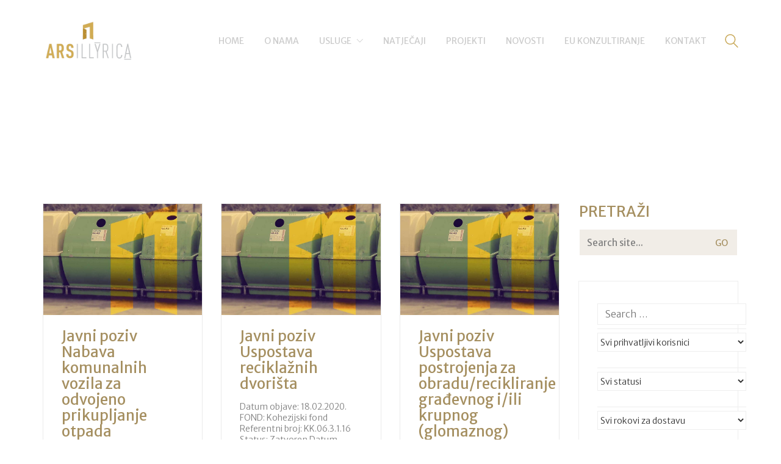

--- FILE ---
content_type: text/html; charset=UTF-8
request_url: https://www.arsillyrica.hr/fond/kohezijski-fond/
body_size: 19766
content:
<!DOCTYPE html>

<html class="no-js" lang="hr">
<head>
    <meta charset="UTF-8">
    <meta name="viewport" content="width=device-width, initial-scale=1.0">

	<title>KOHEZIJSKI FOND &#8211; Ars Illyrica</title>
<link rel="preconnect" href="https://fonts.googleapis.com">
<link rel="preconnect" href="https://fonts.gstatic.com" crossorigin>
<link rel="preload" href="https://fonts.gstatic.com/s/merriweathersans/v14/2-c99IRs1JiJN1FRAMjTN5zd9vgsFHX1QjXp8Bte.woff2" as="font" type="font/woff2" crossorigin>
<link rel="preload" href="https://fonts.gstatic.com/s/merriweathersans/v14/2-c79IRs1JiJN1FRAMjTN5zd9vgsFHXwcjfj9zlcxZI.woff2" as="font" type="font/woff2" crossorigin>
<link rel="preload" href="https://fonts.gstatic.com/s/montserrat/v18/JTURjIg1_i6t8kCHKm45_aZA3gnD_vx3rCs.woff2" as="font" type="font/woff2" crossorigin>
<link rel="preload" href="https://fonts.gstatic.com/s/montserrat/v18/JTUPjIg1_i6t8kCHKm459WxZBg_z_PZwjimrqw.woff2" as="font" type="font/woff2" crossorigin>
<link rel="preload" href="https://fonts.gstatic.com/s/montserrat/v18/JTURjIg1_i6t8kCHKm45_cJD3gnD_vx3rCs.woff2" as="font" type="font/woff2" crossorigin>
<link rel="preload" href="https://fonts.gstatic.com/s/montserrat/v18/JTUPjIg1_i6t8kCHKm459WxZYgzz_PZwjimrqw.woff2" as="font" type="font/woff2" crossorigin>
<link rel="preload" href="https://fonts.gstatic.com/s/montserrat/v18/JTUSjIg1_i6t8kCHKm459WlhyyTh89Y.woff2" as="font" type="font/woff2" crossorigin>
<link rel="preload" href="https://fonts.gstatic.com/s/montserrat/v18/JTUQjIg1_i6t8kCHKm459WxRyS7m0dR9pA.woff2" as="font" type="font/woff2" crossorigin>
<link rel="preload" href="https://fonts.gstatic.com/s/montserrat/v18/JTURjIg1_i6t8kCHKm45_bZF3gnD_vx3rCs.woff2" as="font" type="font/woff2" crossorigin>
<link rel="preload" href="https://fonts.gstatic.com/s/montserrat/v18/JTUPjIg1_i6t8kCHKm459WxZFgrz_PZwjimrqw.woff2" as="font" type="font/woff2" crossorigin>
<link rel="preload" href="https://fonts.gstatic.com/s/montserrat/v18/JTURjIg1_i6t8kCHKm45_c5H3gnD_vx3rCs.woff2" as="font" type="font/woff2" crossorigin>
<link rel="preload" href="https://fonts.gstatic.com/s/montserrat/v18/JTUPjIg1_i6t8kCHKm459WxZbgjz_PZwjimrqw.woff2" as="font" type="font/woff2" crossorigin>
<meta name='robots' content='max-image-preview:large' />
<link rel='dns-prefetch' href='//fonts.googleapis.com' />
<link rel='dns-prefetch' href='//s.w.org' />
<link rel="alternate" type="application/rss+xml" title="Ars Illyrica &raquo; Kanal" href="https://www.arsillyrica.hr/feed/" />
<link rel="alternate" type="application/rss+xml" title="Ars Illyrica &raquo; Kanal komentara" href="https://www.arsillyrica.hr/comments/feed/" />
<link rel="alternate" type="application/rss+xml" title="Ars Illyrica &raquo; KOHEZIJSKI FOND Fond kanal" href="https://www.arsillyrica.hr/fond/kohezijski-fond/feed/" />
<script type="text/javascript">
window._wpemojiSettings = {"baseUrl":"https:\/\/s.w.org\/images\/core\/emoji\/14.0.0\/72x72\/","ext":".png","svgUrl":"https:\/\/s.w.org\/images\/core\/emoji\/14.0.0\/svg\/","svgExt":".svg","source":{"concatemoji":"https:\/\/www.arsillyrica.hr\/wp-includes\/js\/wp-emoji-release.min.js?ver=6.0.9"}};
/*! This file is auto-generated */
!function(e,a,t){var n,r,o,i=a.createElement("canvas"),p=i.getContext&&i.getContext("2d");function s(e,t){var a=String.fromCharCode,e=(p.clearRect(0,0,i.width,i.height),p.fillText(a.apply(this,e),0,0),i.toDataURL());return p.clearRect(0,0,i.width,i.height),p.fillText(a.apply(this,t),0,0),e===i.toDataURL()}function c(e){var t=a.createElement("script");t.src=e,t.defer=t.type="text/javascript",a.getElementsByTagName("head")[0].appendChild(t)}for(o=Array("flag","emoji"),t.supports={everything:!0,everythingExceptFlag:!0},r=0;r<o.length;r++)t.supports[o[r]]=function(e){if(!p||!p.fillText)return!1;switch(p.textBaseline="top",p.font="600 32px Arial",e){case"flag":return s([127987,65039,8205,9895,65039],[127987,65039,8203,9895,65039])?!1:!s([55356,56826,55356,56819],[55356,56826,8203,55356,56819])&&!s([55356,57332,56128,56423,56128,56418,56128,56421,56128,56430,56128,56423,56128,56447],[55356,57332,8203,56128,56423,8203,56128,56418,8203,56128,56421,8203,56128,56430,8203,56128,56423,8203,56128,56447]);case"emoji":return!s([129777,127995,8205,129778,127999],[129777,127995,8203,129778,127999])}return!1}(o[r]),t.supports.everything=t.supports.everything&&t.supports[o[r]],"flag"!==o[r]&&(t.supports.everythingExceptFlag=t.supports.everythingExceptFlag&&t.supports[o[r]]);t.supports.everythingExceptFlag=t.supports.everythingExceptFlag&&!t.supports.flag,t.DOMReady=!1,t.readyCallback=function(){t.DOMReady=!0},t.supports.everything||(n=function(){t.readyCallback()},a.addEventListener?(a.addEventListener("DOMContentLoaded",n,!1),e.addEventListener("load",n,!1)):(e.attachEvent("onload",n),a.attachEvent("onreadystatechange",function(){"complete"===a.readyState&&t.readyCallback()})),(e=t.source||{}).concatemoji?c(e.concatemoji):e.wpemoji&&e.twemoji&&(c(e.twemoji),c(e.wpemoji)))}(window,document,window._wpemojiSettings);
</script>
<style>
img.wp-smiley,
img.emoji {
	display: inline !important;
	border: none !important;
	box-shadow: none !important;
	height: 1em !important;
	width: 1em !important;
	margin: 0 0.07em !important;
	vertical-align: -0.1em !important;
	background: none !important;
	padding: 0 !important;
}
</style>
	<link rel='stylesheet' id='layerslider-css'  href='https://www.arsillyrica.hr/wp-content/plugins/LayerSlider/assets/static/layerslider/css/layerslider.css?ver=7.0.8' media='all' />
<link rel='stylesheet' id='wp-block-library-css'  href='https://www.arsillyrica.hr/wp-includes/css/dist/block-library/style.min.css?ver=6.0.9' media='all' />
<link rel='stylesheet' id='gutenberg-pdfjs-css'  href='https://www.arsillyrica.hr/wp-content/plugins/pdfjs-viewer-shortcode/inc/../blocks/dist/style.css?ver=2.2.2' media='all' />
<style id='global-styles-inline-css'>
body{--wp--preset--color--black: #000000;--wp--preset--color--cyan-bluish-gray: #abb8c3;--wp--preset--color--white: #ffffff;--wp--preset--color--pale-pink: #f78da7;--wp--preset--color--vivid-red: #cf2e2e;--wp--preset--color--luminous-vivid-orange: #ff6900;--wp--preset--color--luminous-vivid-amber: #fcb900;--wp--preset--color--light-green-cyan: #7bdcb5;--wp--preset--color--vivid-green-cyan: #00d084;--wp--preset--color--pale-cyan-blue: #8ed1fc;--wp--preset--color--vivid-cyan-blue: #0693e3;--wp--preset--color--vivid-purple: #9b51e0;--wp--preset--gradient--vivid-cyan-blue-to-vivid-purple: linear-gradient(135deg,rgba(6,147,227,1) 0%,rgb(155,81,224) 100%);--wp--preset--gradient--light-green-cyan-to-vivid-green-cyan: linear-gradient(135deg,rgb(122,220,180) 0%,rgb(0,208,130) 100%);--wp--preset--gradient--luminous-vivid-amber-to-luminous-vivid-orange: linear-gradient(135deg,rgba(252,185,0,1) 0%,rgba(255,105,0,1) 100%);--wp--preset--gradient--luminous-vivid-orange-to-vivid-red: linear-gradient(135deg,rgba(255,105,0,1) 0%,rgb(207,46,46) 100%);--wp--preset--gradient--very-light-gray-to-cyan-bluish-gray: linear-gradient(135deg,rgb(238,238,238) 0%,rgb(169,184,195) 100%);--wp--preset--gradient--cool-to-warm-spectrum: linear-gradient(135deg,rgb(74,234,220) 0%,rgb(151,120,209) 20%,rgb(207,42,186) 40%,rgb(238,44,130) 60%,rgb(251,105,98) 80%,rgb(254,248,76) 100%);--wp--preset--gradient--blush-light-purple: linear-gradient(135deg,rgb(255,206,236) 0%,rgb(152,150,240) 100%);--wp--preset--gradient--blush-bordeaux: linear-gradient(135deg,rgb(254,205,165) 0%,rgb(254,45,45) 50%,rgb(107,0,62) 100%);--wp--preset--gradient--luminous-dusk: linear-gradient(135deg,rgb(255,203,112) 0%,rgb(199,81,192) 50%,rgb(65,88,208) 100%);--wp--preset--gradient--pale-ocean: linear-gradient(135deg,rgb(255,245,203) 0%,rgb(182,227,212) 50%,rgb(51,167,181) 100%);--wp--preset--gradient--electric-grass: linear-gradient(135deg,rgb(202,248,128) 0%,rgb(113,206,126) 100%);--wp--preset--gradient--midnight: linear-gradient(135deg,rgb(2,3,129) 0%,rgb(40,116,252) 100%);--wp--preset--duotone--dark-grayscale: url('#wp-duotone-dark-grayscale');--wp--preset--duotone--grayscale: url('#wp-duotone-grayscale');--wp--preset--duotone--purple-yellow: url('#wp-duotone-purple-yellow');--wp--preset--duotone--blue-red: url('#wp-duotone-blue-red');--wp--preset--duotone--midnight: url('#wp-duotone-midnight');--wp--preset--duotone--magenta-yellow: url('#wp-duotone-magenta-yellow');--wp--preset--duotone--purple-green: url('#wp-duotone-purple-green');--wp--preset--duotone--blue-orange: url('#wp-duotone-blue-orange');--wp--preset--font-size--small: 13px;--wp--preset--font-size--medium: 20px;--wp--preset--font-size--large: 36px;--wp--preset--font-size--x-large: 42px;}.has-black-color{color: var(--wp--preset--color--black) !important;}.has-cyan-bluish-gray-color{color: var(--wp--preset--color--cyan-bluish-gray) !important;}.has-white-color{color: var(--wp--preset--color--white) !important;}.has-pale-pink-color{color: var(--wp--preset--color--pale-pink) !important;}.has-vivid-red-color{color: var(--wp--preset--color--vivid-red) !important;}.has-luminous-vivid-orange-color{color: var(--wp--preset--color--luminous-vivid-orange) !important;}.has-luminous-vivid-amber-color{color: var(--wp--preset--color--luminous-vivid-amber) !important;}.has-light-green-cyan-color{color: var(--wp--preset--color--light-green-cyan) !important;}.has-vivid-green-cyan-color{color: var(--wp--preset--color--vivid-green-cyan) !important;}.has-pale-cyan-blue-color{color: var(--wp--preset--color--pale-cyan-blue) !important;}.has-vivid-cyan-blue-color{color: var(--wp--preset--color--vivid-cyan-blue) !important;}.has-vivid-purple-color{color: var(--wp--preset--color--vivid-purple) !important;}.has-black-background-color{background-color: var(--wp--preset--color--black) !important;}.has-cyan-bluish-gray-background-color{background-color: var(--wp--preset--color--cyan-bluish-gray) !important;}.has-white-background-color{background-color: var(--wp--preset--color--white) !important;}.has-pale-pink-background-color{background-color: var(--wp--preset--color--pale-pink) !important;}.has-vivid-red-background-color{background-color: var(--wp--preset--color--vivid-red) !important;}.has-luminous-vivid-orange-background-color{background-color: var(--wp--preset--color--luminous-vivid-orange) !important;}.has-luminous-vivid-amber-background-color{background-color: var(--wp--preset--color--luminous-vivid-amber) !important;}.has-light-green-cyan-background-color{background-color: var(--wp--preset--color--light-green-cyan) !important;}.has-vivid-green-cyan-background-color{background-color: var(--wp--preset--color--vivid-green-cyan) !important;}.has-pale-cyan-blue-background-color{background-color: var(--wp--preset--color--pale-cyan-blue) !important;}.has-vivid-cyan-blue-background-color{background-color: var(--wp--preset--color--vivid-cyan-blue) !important;}.has-vivid-purple-background-color{background-color: var(--wp--preset--color--vivid-purple) !important;}.has-black-border-color{border-color: var(--wp--preset--color--black) !important;}.has-cyan-bluish-gray-border-color{border-color: var(--wp--preset--color--cyan-bluish-gray) !important;}.has-white-border-color{border-color: var(--wp--preset--color--white) !important;}.has-pale-pink-border-color{border-color: var(--wp--preset--color--pale-pink) !important;}.has-vivid-red-border-color{border-color: var(--wp--preset--color--vivid-red) !important;}.has-luminous-vivid-orange-border-color{border-color: var(--wp--preset--color--luminous-vivid-orange) !important;}.has-luminous-vivid-amber-border-color{border-color: var(--wp--preset--color--luminous-vivid-amber) !important;}.has-light-green-cyan-border-color{border-color: var(--wp--preset--color--light-green-cyan) !important;}.has-vivid-green-cyan-border-color{border-color: var(--wp--preset--color--vivid-green-cyan) !important;}.has-pale-cyan-blue-border-color{border-color: var(--wp--preset--color--pale-cyan-blue) !important;}.has-vivid-cyan-blue-border-color{border-color: var(--wp--preset--color--vivid-cyan-blue) !important;}.has-vivid-purple-border-color{border-color: var(--wp--preset--color--vivid-purple) !important;}.has-vivid-cyan-blue-to-vivid-purple-gradient-background{background: var(--wp--preset--gradient--vivid-cyan-blue-to-vivid-purple) !important;}.has-light-green-cyan-to-vivid-green-cyan-gradient-background{background: var(--wp--preset--gradient--light-green-cyan-to-vivid-green-cyan) !important;}.has-luminous-vivid-amber-to-luminous-vivid-orange-gradient-background{background: var(--wp--preset--gradient--luminous-vivid-amber-to-luminous-vivid-orange) !important;}.has-luminous-vivid-orange-to-vivid-red-gradient-background{background: var(--wp--preset--gradient--luminous-vivid-orange-to-vivid-red) !important;}.has-very-light-gray-to-cyan-bluish-gray-gradient-background{background: var(--wp--preset--gradient--very-light-gray-to-cyan-bluish-gray) !important;}.has-cool-to-warm-spectrum-gradient-background{background: var(--wp--preset--gradient--cool-to-warm-spectrum) !important;}.has-blush-light-purple-gradient-background{background: var(--wp--preset--gradient--blush-light-purple) !important;}.has-blush-bordeaux-gradient-background{background: var(--wp--preset--gradient--blush-bordeaux) !important;}.has-luminous-dusk-gradient-background{background: var(--wp--preset--gradient--luminous-dusk) !important;}.has-pale-ocean-gradient-background{background: var(--wp--preset--gradient--pale-ocean) !important;}.has-electric-grass-gradient-background{background: var(--wp--preset--gradient--electric-grass) !important;}.has-midnight-gradient-background{background: var(--wp--preset--gradient--midnight) !important;}.has-small-font-size{font-size: var(--wp--preset--font-size--small) !important;}.has-medium-font-size{font-size: var(--wp--preset--font-size--medium) !important;}.has-large-font-size{font-size: var(--wp--preset--font-size--large) !important;}.has-x-large-font-size{font-size: var(--wp--preset--font-size--x-large) !important;}
</style>
<link rel='stylesheet' id='searchandfilter-css'  href='https://www.arsillyrica.hr/wp-content/plugins/search-filter/style.css?ver=1' media='all' />
<link rel='stylesheet' id='newsletter-css'  href='https://www.arsillyrica.hr/wp-content/plugins/newsletter/style.css?ver=8.7.6' media='all' />
<link rel='stylesheet' id='kalium-bootstrap-css-css'  href='https://www.arsillyrica.hr/wp-content/themes/kalium/assets/css/bootstrap.min.css?ver=3.13.001' media='all' />
<link rel='stylesheet' id='kalium-theme-base-css-css'  href='https://www.arsillyrica.hr/wp-content/themes/kalium/assets/css/base.min.css?ver=3.13.001' media='all' />
<link rel='stylesheet' id='kalium-theme-style-new-css-css'  href='https://www.arsillyrica.hr/wp-content/themes/kalium/assets/css/new/style.min.css?ver=3.13.001' media='all' />
<link rel='stylesheet' id='kalium-theme-other-css-css'  href='https://www.arsillyrica.hr/wp-content/themes/kalium/assets/css/other.min.css?ver=3.13.001' media='all' />
<link rel='stylesheet' id='kalium-style-css-css'  href='https://www.arsillyrica.hr/wp-content/themes/kalium/style.css?ver=3.13.001' media='all' />
<link rel='stylesheet' id='custom-skin-css'  href='https://www.arsillyrica.hr/wp-content/themes/kalium-child/custom-skin.css?ver=bac8929e1a77040373b91e0c4c9331f8' media='all' />
<link rel='stylesheet' id='typolab-merriweather-sans-font-font-4-css'  href='https://fonts.googleapis.com/css2?family=Merriweather+Sans%3Aital%2Cwght%400%2C300%3B0%2C400%3B0%2C700%3B0%2C800%3B1%2C300%3B1%2C400%3B1%2C700%3B1%2C800&#038;display=swap&#038;ver=3.13' media='all' />
<link rel='stylesheet' id='typolab-montserrat-font-3-css'  href='https://fonts.googleapis.com/css2?family=Montserrat%3Aital%2Cwght%400%2C200%3B0%2C300%3B0%2C400%3B0%2C600%3B0%2C800%3B1%2C200%3B1%2C300%3B1%2C400%3B1%2C600%3B1%2C800&#038;display=swap&#038;ver=3.13' media='all' />
    <script type="text/javascript">
		var ajaxurl = ajaxurl || 'https://www.arsillyrica.hr/wp-admin/admin-ajax.php';
		    </script>
	
<style data-font-appearance-settings>h1, .h1, .section-title h1 {
	font-size: 50px;
}
@media screen and (max-width: 768px) {
h1, .h1, .section-title h1 {
	font-size: 35px;
}
}
h2, .h2, .single-post .post-comments--section-title h2, .section-title h2 {
	font-size: 28px;
}
@media screen and (max-width: 768px) {
h2, .h2, .single-post .post-comments--section-title h2, .section-title h2 {
	font-size: 26px;
}
}
h3, .h3, .section-title h3 {
	font-size: 24px;
}
@media screen and (max-width: 768px) {
h3, .h3, .section-title h3 {
	font-size: 22px;
}
}
h4, .h4, .section-title h4 {
	font-size: 22px;
}
@media screen and (max-width: 768px) {
h4, .h4, .section-title h4 {
	font-size: 20px;
}
}
h5, .h5 {
	font-size: 20px;
}
@media screen and (max-width: 768px) {
h5, .h5 {
	font-size: 18px;
}
}
h6, .h6 {
	font-size: 18px;
}
@media screen and (max-width: 768px) {
h6, .h6 {
	font-size: 16px;
}
}
p, .section-title p {
	font-size: 16px;
}
@media screen and (max-width: 768px) {
p, .section-title p {
	font-size: 14px;
}
}
.main-header.menu-type-standard-menu .standard-menu-container div.menu>ul>li>a, .main-header.menu-type-standard-menu .standard-menu-container ul.menu>li>a {
	font-size: 14px;
}
.main-header.menu-type-standard-menu .standard-menu-container div.menu>ul ul li a, .main-header.menu-type-standard-menu .standard-menu-container ul.menu ul li a {
	font-size: 14px;
}
.main-header.menu-type-full-bg-menu .fullscreen-menu nav ul li a {
	font-size: 14px;
}
.main-header.menu-type-full-bg-menu .fullscreen-menu nav div.menu>ul ul li a, .main-header.menu-type-full-bg-menu .fullscreen-menu nav ul.menu ul li a {
	font-size: 14px;
}
.top-menu-container .top-menu ul li a {
	font-size: 12px;
}
.top-menu div.menu>ul>li ul>li>a, .top-menu ul.menu>li ul>li>a {
	font-size: 12px;
}






.mobile-menu-wrapper .mobile-menu-container div.menu>ul>li>a, .mobile-menu-wrapper .mobile-menu-container ul.menu>li>a, .mobile-menu-wrapper .mobile-menu-container .cart-icon-link-mobile-container a, .mobile-menu-wrapper .mobile-menu-container .search-form input {
	font-size: 14px;
}
.mobile-menu-wrapper .mobile-menu-container div.menu>ul>li ul>li>a, .mobile-menu-wrapper .mobile-menu-container ul.menu>li ul>li>a {
	font-size: 14px;
}







.blog-posts .box-holder .post-info h2, .wpb_wrapper .lab-blog-posts .blog-post-entry .blog-post-content-container .blog-post-title {
	font-size: 24px;
}
.single-blog-holder .blog-title h1 {
	font-size: 42px;
}
.blog-post-excerpt p, .post-info p {
	font-size: 18px;
}
.blog-content-holder .post-content {
	font-size: 14px;
}
.site-footer .footer-widgets .widget h1, .site-footer .footer-widgets .widget h2, .site-footer .footer-widgets .widget h3 {
	font-size: 14px;
}
.site-footer .footer-widgets .widget .textwidget, .site-footer .footer-widgets .widget p {
	font-size: 12px;
}
.copyrights, .site-footer .footer-bottom-content a, .site-footer .footer-bottom-content p {
	font-size: 10px;
}</style>
<style data-custom-selectors>body, p{font-family:"Merriweather Sans";font-style:normal;font-weight:300;font-size:14px}.main-header.menu-type-standard-menu .standard-menu-container div.menu>ul>li>a, .main-header.menu-type-standard-menu .standard-menu-container ul.menu>li>a, .main-header.menu-type-standard-menu .standard-menu-container div.menu>ul ul li a, .main-header.menu-type-standard-menu .standard-menu-container ul.menu ul li a{font-family:"Merriweather Sans";font-style:normal;font-weight:normal;text-transform:uppercase}b, strong{font-family:"Merriweather Sans";font-style:normal;font-weight:700}.labeled-input-row label, .labeled-textarea-row label{font-family:"Merriweather Sans";font-style:normal;font-weight:300}.wpb_wrapper .lab-blog-posts .blog-post-entry .blog-post-content-container .blog-post-date{font-family:"Merriweather Sans";font-style:normal;font-weight:normal;text-transform:uppercase;font-size:13px}.labeled-textarea-row label, .labeled-input-row label{font-family:"Merriweather Sans";font-style:normal;font-weight:300}.single-post .post .author-info--details .author-name{font-family:"Merriweather Sans";font-style:normal;font-weight:300}.single-post .post .post-meta a{font-family:"Merriweather Sans";font-style:normal;font-weight:300}.post-navigation a i, .post-navigation a strong{font-family:"Merriweather Sans";font-style:normal;font-weight:300}.single-post .post .post-share-networks .share-title{font-family:"Merriweather Sans";font-style:normal;font-weight:300}.single-post .post-comments--list .comment .commenter-details .name{font-family:"Merriweather Sans";font-style:normal;font-weight:300}.button{font-family:"Merriweather Sans";font-style:normal;font-weight:700;text-transform:uppercase}.page-title{font-family:"Merriweather Sans";font-style:normal;font-weight:700;font-size:51px}@media screen and (max-width:768px){.page-title{font-size:32px}}.consultation-button{font-family:"Merriweather Sans";font-style:normal;font-weight:300}.welcome-title{font-family:"Merriweather Sans";font-style:normal;font-weight:300;font-size:32px}@media screen and (max-width:768px){.welcome-title{font-size:18px}}.wpb-js-composer .service-list.vc_tta.vc_general .vc_tta-panel-title{font-family:"Merriweather Sans";font-style:normal;font-weight:300}@media screen and (max-width:768px){.wpb-js-composer .service-list.vc_tta.vc_general .vc_tta-panel-title{font-size:16px}}</style>
<style data-custom-selectors>.font-3{font-family:"Montserrat";font-style:normal;font-weight:200}</style><script type='text/javascript' src='https://www.arsillyrica.hr/wp-includes/js/jquery/jquery.min.js?ver=3.6.0' id='jquery-core-js'></script>
<script type='text/javascript' src='https://www.arsillyrica.hr/wp-includes/js/jquery/jquery-migrate.min.js?ver=3.3.2' id='jquery-migrate-js'></script>
<script type='text/javascript' src='https://www.arsillyrica.hr/wp-content/plugins/flowpaper-lite-pdf-flipbook/assets/lity/lity.min.js' id='lity-js-js'></script>
<script type='text/javascript' src='https://www.arsillyrica.hr/wp-content/plugins/revslider/public/assets/js/rbtools.min.js?ver=6.5.15' async id='tp-tools-js'></script>
<script type='text/javascript' src='https://www.arsillyrica.hr/wp-content/plugins/revslider/public/assets/js/rs6.min.js?ver=6.5.15' async id='revmin-js'></script>
<meta name="generator" content="Powered by LayerSlider 7.0.8 - Multi-Purpose, Responsive, Parallax, Mobile-Friendly Slider Plugin for WordPress." />
<!-- LayerSlider updates and docs at: https://layerslider.com -->
<link rel="https://api.w.org/" href="https://www.arsillyrica.hr/wp-json/" /><link rel="alternate" type="application/json" href="https://www.arsillyrica.hr/wp-json/wp/v2/fond/233" /><link rel="EditURI" type="application/rsd+xml" title="RSD" href="https://www.arsillyrica.hr/xmlrpc.php?rsd" />
<link rel="wlwmanifest" type="application/wlwmanifest+xml" href="https://www.arsillyrica.hr/wp-includes/wlwmanifest.xml" /> 
<meta name="generator" content="WordPress 6.0.9" />
<style id="theme-custom-css">.main-header.menu-type-standard-menu .standard-menu-container.menu-skin-main ul.menu > li > a {    color: #ccc !important;}.searchandfilter ul {    margin-left: 0;padding-left: 0;}.page-heading {    margin-top: 120px;}.main-header.menu-type-standard-menu .standard-menu-container div.menu>ul>li+li, .main-header.menu-type-standard-menu .standard-menu-container ul.menu>li+li {     margin-left: 30px;}.main-header.menu-type-standard-menu .standard-menu-container.menu-skin-main div.menu > ul > li > a, .main-header.menu-type-standard-menu .standard-menu-container.menu-skin-main ul.menu > li > a {     color: #222;}.labeled-textarea-row textarea {     line-height: 1.5;     color: #222;}.labeled-input-row label, .labeled-textarea-row label {     color: #333;} input[type=checkbox], input[type=radio] {     background: #f7f6f2;     border-top: 1px solid #AF9669;     border-left: 1px solid #AF9669;}.site-footer a:after, .wrapper a:after {     height: 1px;     margin-top: 1px;}.tp-mask-wrap a:after {    background-color: transparent;}.testimonials-image img {    width: 120px;}.welcome-box {padding: 35px 0;}.services-home {padding: 40px 0;} .services-image img {     max-width: 130px;}.wpb_wrapper .lab-blog-posts.posts-layout-left .blog-post-entry .blog-post-content-container, .wpb_wrapper .lab-blog-posts.posts-layout-left .blog-post-entry .blog-post-image {     vertical-align: middle;}.wpb_wrapper .lab-blog-posts .blog-post-entry .blog-post-content-container {     padding: 15px 30px;}.more-link {     border: none;     position: absolute;     top: 0px;     right: 0px;     min-width: auto;}.show-more .reveal-button {     min-width: auto;     border: none;}.more-link .show-more {     padding:0px;     margin: 0px;}.more-link .show-more .reveal-button a {     width: auto;     border-bottom: 1px solid #AF9669;     padding: 4px 0px;}.more-link .show-more .reveal-button a:before {     content: "»";     margin-left: 10px;     float: right;     line-height : 1 }.wpb_wrapper .lab-blog-posts .blog-post-entry .blog-post-image a .hover-display {     background-color: transparent;}.wpb_wrapper .lab-blog-posts .blog-post-entry .blog-post-image a .hover-display i {     display: none;}.wpb_wrapper .lab-blog-posts.posts-layout-left .blog-post-entry .blog-post-image img {     filter: grayscale(0%);     transition: filter 0.2s ease-in-out;}.wpb_wrapper .lab-blog-posts.posts-layout-left .blog-post-entry:hover .blog-post-image img {     filter: grayscale(100%);}.show-more .reveal-button a {     color: #d1ad53;     font-size: 15px;     font-weight: 400;}.show-more .reveal-button a:hover {     color: #AF9669;}.widget-area--skin-background-fill .widget {     background-color: #f1ede7;}.widget.widget_product_search .search-bar input[name="s"], .widget.widget_search .search-bar input[name="s"] {     background-color: #f1ede7;}.post-navigation a i, .post-navigation a strong {     color: #333;}.single-post .comment-form {     margin: 0px;}.post-navigation {     border-top: 2px dotted #EEE;     padding: 20px 0;}.single-post .post .post-tags a {     background-color: #ffffff;}.post-navigation--label em, .post-navigation--label strong {     top: auto;     opacity: 1;}.post-author {     border-top: 2px dotted #AF9669;     padding-top: 30px;}.author-info--alignment-bottom.single-post--has-author-info.single-post .post .post-author .author-info--image a {     width: 100px;}.single-post .post .author-info--details .author-name, .single-post .post .post-meta a {     color: #000;}.header-absolute.single-post .post--full-width-image.format-quote .post-image {     box-shadow: inset rgba(0, 0, 0, 0.5) 0px -5px 25px -15px, inset rgba(0, 0, 0, 0.5) 0px -25px 125px -75px;     background-color: #f7f6f2;}.single-post .post-comments {     background-color: #f7f6f2;     box-shadow: inset rgba(0, 0, 0, 0.5) 0px 5px 25px -15px, inset rgba(0, 0, 0, 0.5) 0px 25px 125px -75px;}.single-post .post .post-navigation {     margin-bottom: 0px;}p.labeled-textarea-row.comment-form-comment, .single-post .comment-form>p {     background: #f7f6f2;     padding: 5px 15px;     border-top: 1px solid #eae9e4;     border-left: 1px solid #eae9e4;}.comment-form-comment {     margin-top: 20px;}.single-post .comment-form>p.logged-in-as {     background: transparent;     margin: 0px;     padding: 0px;     border: none;}.single-post .comment-form>p.form-submit {     padding: 0px;     background: transparent;     margin-top: 0px;     border: none;}.single-post .comment-form>p.comment-form-url {     border-right: none;}.practice-areas ul {     padding-left: 0px;}.practice-areas ul li {     line-height: 35px;     border-bottom: 1px solid rgba(0,0,0,0.1);     list-style-position: inside;     list-style-type: upper-roman;}.signature {     width: 150px;}.wpb-js-composer .service-list.vc_tta-color-white.vc_tta-style-flat .vc_tta-tab{     list-style-type: none;}.wpb-js-composer .service-list.vc_tta.vc_general .vc_tta-tab>a {     padding: 14px 20px;     display: block;}.service-list .vc_tta-panel-body {  padding-left: 35px !important;}.wpb-js-composer .service-list.vc_tta-color-white.vc_tta-style-flat .vc_tta-panel .vc_tta-panel-heading,.wpb-js-composer .service-list.vc_tta-color-white.vc_tta-style-flat .vc_tta-tab>a {     background-color: #f1ede7;     color: #000;     border: none;}.wpb-js-composer .service-list.vc_tta-color-white.vc_tta-style-flat .vc_tta-panel.vc_active .vc_tta-panel-title>a,.wpb-js-composer .service-list.vc_tta-color-white.vc_tta-style-flat .vc_tta-panel .vc_tta-panel-title>a,.wpb-js-composer .service-list.vc_tta-color-white.vc_tta-style-flat .vc_tta-tab.vc_active>a {     background-color: #f1ede7;     color: #000;}.wpb-js-composer .service-list.vc_tta-color-white.vc_tta-style-flat .vc_tta-tab.vc_active>a span {     border-bottom: 2px solid #AF9669;}.wpb-js-composer .service-list.vc_tta-color-white.vc_tta-style-flat .vc_tta-tab.vc_active:after {     left: 100%;     top: 50%;     border: solid transparent;     content: " ";     height: 0;     width: 0;     position: absolute;     pointer-events: none;     border-left-color: #AF9669;     border-width: 10px;     margin-top: -10px;}.wpb-js-composer .service-list.vc_tta-color-white.vc_tta-style-flat .vc_tta-panel .vc_tta-panel-heading:focus, .wpb-js-composer .service-list.vc_tta-color-white.vc_tta-style-flat .vc_tta-panel .vc_tta-panel-heading:hover,.wpb-js-composer .service-list.vc_tta-color-white.vc_tta-style-flat .vc_tta-tabs-list .vc_tta-tab>a:hover {     background-color: #e8e5e1;}.contact-form .form-group.labeled-input-row, .form-group.labeled-textarea-row {     padding: 5px 15px;     background: #f7f6f2;     border-top: 1px solid #eae9e4;     border-left: 1px solid #eae9e4;}.contact-form-privacy-policy {     background: transparent;     padding: 0px;}.labeled-input-row label, .labeled-input-row input, .labeled-textarea-row label {     border-bottom: none;}.labeled-textarea-row textarea {     background: none;}.wpb_wrapper .lab-contact-form {     padding-top: 30px;} html input:-webkit-autofill {     -webkit-box-shadow: 0 0 0 1000px #eae9e4 inset;     -moz-box-shadow: 0 0 0 1000px #eae9e4 inset;     box-shadow: 0 0 0 1000px #eae9e4 inset;}.site-footer .footer-bottom { background-color: #C6AB5A;     border-top: 1px solid #C6AB5A;}.site-footer .footer-bottom-content {     padding: 15px 0;     border: none;}.site-footer hr {     display: none;}.wpb-js-composer .vc_tta-tabs.vc_tta-has-pagination .vc_pagination {    margin-top: 10px !important;    margin-bottom: 10px !important;}.vidljivost-image img {display: block;margin-bottom:0.5em;}@media screen and (max-width: 768px){.mobile-menu-wrapper .mobile-menu-container .search-form label {    color: #747474;} .wpb_wrapper .lab-blog-posts.posts-layout-left .blog-post-entry .blog-post-content-container, .wpb_wrapper .lab-blog-posts.posts-layout-left .blog-post-entry .blog-post-image {padding-left: 0px;} .more-link {     border: none;     position: relative;     min-width: auto; text-align: left;} .show-more .reveal-button {     min-width: auto;     border: none;} .more-link .show-more {     padding:0px; margin-bottom: 20px;} .more-link .show-more .reveal-button a:before {     content: "»";     margin-left: 10px;     float: none;     line-height : 1 }.welcome-box {padding: 0;}.services-home {padding: 0;} .wpb_wrapper .lab-blog-posts {    margin-bottom: 0px;}.more-link .show-more {margin-bottom: 35px;}.logos-holder .client-logos-col {    width: 50% !important;}.wpb-js-composer .service-list.vc_tta.vc_general .vc_tta-panel-title>a:after {    background-color: transparent;}.wpb-js-composer .service-list.vc_tta.vc_general .vc_tta-panel.vc_active .vc_tta-panel-body {padding: 0px;}.service-list .vc_tta-panel-body {padding: 15px !important;}.practice-areas-accordion {padding: 35px 0;}.post-navigation a {width: 30%;}.single-post .post-comments:before {right: 5%;}footer.site-footer {    background-position: 145% 90%;    background-size: 350px auto; }}@media screen and (min-width: 768px){.vidljivost-image {position: absolute;bottom: -300px;width: 350px;}.vidljivost-image img {display: block;margin-bottom:0.5em;}}</style><meta name="theme-color" content="#d1ad53">					<link rel="shortcut icon" href="https://www.arsillyrica.hr/wp-content/uploads/2019/04/ArsIllyrica-logo-favicon.png">
							<link rel="apple-touch-icon" href="https://www.arsillyrica.hr/wp-content/uploads/2019/04/ArsIllyrica-logo-touch.png">
			<link rel="apple-touch-icon" sizes="180x180" href="https://www.arsillyrica.hr/wp-content/uploads/2019/04/ArsIllyrica-logo-touch.png">
				<script>var mobile_menu_breakpoint = 768;</script><style data-appended-custom-css="true">@media screen and (min-width:769px) { .mobile-menu-wrapper,.mobile-menu-overlay,.header-block__item--mobile-menu-toggle {display: none;} }</style><style data-appended-custom-css="true">@media screen and (max-width:768px) { .header-block__item--standard-menu-container {display: none;} }</style><meta name="generator" content="Powered by WPBakery Page Builder - drag and drop page builder for WordPress."/>
<meta name="generator" content="Powered by Slider Revolution 6.5.15 - responsive, Mobile-Friendly Slider Plugin for WordPress with comfortable drag and drop interface." />
<script>function setREVStartSize(e){
			//window.requestAnimationFrame(function() {
				window.RSIW = window.RSIW===undefined ? window.innerWidth : window.RSIW;
				window.RSIH = window.RSIH===undefined ? window.innerHeight : window.RSIH;
				try {
					var pw = document.getElementById(e.c).parentNode.offsetWidth,
						newh;
					pw = pw===0 || isNaN(pw) ? window.RSIW : pw;
					e.tabw = e.tabw===undefined ? 0 : parseInt(e.tabw);
					e.thumbw = e.thumbw===undefined ? 0 : parseInt(e.thumbw);
					e.tabh = e.tabh===undefined ? 0 : parseInt(e.tabh);
					e.thumbh = e.thumbh===undefined ? 0 : parseInt(e.thumbh);
					e.tabhide = e.tabhide===undefined ? 0 : parseInt(e.tabhide);
					e.thumbhide = e.thumbhide===undefined ? 0 : parseInt(e.thumbhide);
					e.mh = e.mh===undefined || e.mh=="" || e.mh==="auto" ? 0 : parseInt(e.mh,0);
					if(e.layout==="fullscreen" || e.l==="fullscreen")
						newh = Math.max(e.mh,window.RSIH);
					else{
						e.gw = Array.isArray(e.gw) ? e.gw : [e.gw];
						for (var i in e.rl) if (e.gw[i]===undefined || e.gw[i]===0) e.gw[i] = e.gw[i-1];
						e.gh = e.el===undefined || e.el==="" || (Array.isArray(e.el) && e.el.length==0)? e.gh : e.el;
						e.gh = Array.isArray(e.gh) ? e.gh : [e.gh];
						for (var i in e.rl) if (e.gh[i]===undefined || e.gh[i]===0) e.gh[i] = e.gh[i-1];
											
						var nl = new Array(e.rl.length),
							ix = 0,
							sl;
						e.tabw = e.tabhide>=pw ? 0 : e.tabw;
						e.thumbw = e.thumbhide>=pw ? 0 : e.thumbw;
						e.tabh = e.tabhide>=pw ? 0 : e.tabh;
						e.thumbh = e.thumbhide>=pw ? 0 : e.thumbh;
						for (var i in e.rl) nl[i] = e.rl[i]<window.RSIW ? 0 : e.rl[i];
						sl = nl[0];
						for (var i in nl) if (sl>nl[i] && nl[i]>0) { sl = nl[i]; ix=i;}
						var m = pw>(e.gw[ix]+e.tabw+e.thumbw) ? 1 : (pw-(e.tabw+e.thumbw)) / (e.gw[ix]);
						newh =  (e.gh[ix] * m) + (e.tabh + e.thumbh);
					}
					var el = document.getElementById(e.c);
					if (el!==null && el) el.style.height = newh+"px";
					el = document.getElementById(e.c+"_wrapper");
					if (el!==null && el) {
						el.style.height = newh+"px";
						el.style.display = "block";
					}
				} catch(e){
					console.log("Failure at Presize of Slider:" + e)
				}
			//});
		  };</script>
<noscript><style> .wpb_animate_when_almost_visible { opacity: 1; }</style></noscript></head>
<body class="archive tax-fond term-kohezijski-fond term-233 has-fixed-footer wpb-js-composer js-comp-ver-6.8.0 vc_responsive">

<svg xmlns="http://www.w3.org/2000/svg" viewBox="0 0 0 0" width="0" height="0" focusable="false" role="none" style="visibility: hidden; position: absolute; left: -9999px; overflow: hidden;" ><defs><filter id="wp-duotone-dark-grayscale"><feColorMatrix color-interpolation-filters="sRGB" type="matrix" values=" .299 .587 .114 0 0 .299 .587 .114 0 0 .299 .587 .114 0 0 .299 .587 .114 0 0 " /><feComponentTransfer color-interpolation-filters="sRGB" ><feFuncR type="table" tableValues="0 0.49803921568627" /><feFuncG type="table" tableValues="0 0.49803921568627" /><feFuncB type="table" tableValues="0 0.49803921568627" /><feFuncA type="table" tableValues="1 1" /></feComponentTransfer><feComposite in2="SourceGraphic" operator="in" /></filter></defs></svg><svg xmlns="http://www.w3.org/2000/svg" viewBox="0 0 0 0" width="0" height="0" focusable="false" role="none" style="visibility: hidden; position: absolute; left: -9999px; overflow: hidden;" ><defs><filter id="wp-duotone-grayscale"><feColorMatrix color-interpolation-filters="sRGB" type="matrix" values=" .299 .587 .114 0 0 .299 .587 .114 0 0 .299 .587 .114 0 0 .299 .587 .114 0 0 " /><feComponentTransfer color-interpolation-filters="sRGB" ><feFuncR type="table" tableValues="0 1" /><feFuncG type="table" tableValues="0 1" /><feFuncB type="table" tableValues="0 1" /><feFuncA type="table" tableValues="1 1" /></feComponentTransfer><feComposite in2="SourceGraphic" operator="in" /></filter></defs></svg><svg xmlns="http://www.w3.org/2000/svg" viewBox="0 0 0 0" width="0" height="0" focusable="false" role="none" style="visibility: hidden; position: absolute; left: -9999px; overflow: hidden;" ><defs><filter id="wp-duotone-purple-yellow"><feColorMatrix color-interpolation-filters="sRGB" type="matrix" values=" .299 .587 .114 0 0 .299 .587 .114 0 0 .299 .587 .114 0 0 .299 .587 .114 0 0 " /><feComponentTransfer color-interpolation-filters="sRGB" ><feFuncR type="table" tableValues="0.54901960784314 0.98823529411765" /><feFuncG type="table" tableValues="0 1" /><feFuncB type="table" tableValues="0.71764705882353 0.25490196078431" /><feFuncA type="table" tableValues="1 1" /></feComponentTransfer><feComposite in2="SourceGraphic" operator="in" /></filter></defs></svg><svg xmlns="http://www.w3.org/2000/svg" viewBox="0 0 0 0" width="0" height="0" focusable="false" role="none" style="visibility: hidden; position: absolute; left: -9999px; overflow: hidden;" ><defs><filter id="wp-duotone-blue-red"><feColorMatrix color-interpolation-filters="sRGB" type="matrix" values=" .299 .587 .114 0 0 .299 .587 .114 0 0 .299 .587 .114 0 0 .299 .587 .114 0 0 " /><feComponentTransfer color-interpolation-filters="sRGB" ><feFuncR type="table" tableValues="0 1" /><feFuncG type="table" tableValues="0 0.27843137254902" /><feFuncB type="table" tableValues="0.5921568627451 0.27843137254902" /><feFuncA type="table" tableValues="1 1" /></feComponentTransfer><feComposite in2="SourceGraphic" operator="in" /></filter></defs></svg><svg xmlns="http://www.w3.org/2000/svg" viewBox="0 0 0 0" width="0" height="0" focusable="false" role="none" style="visibility: hidden; position: absolute; left: -9999px; overflow: hidden;" ><defs><filter id="wp-duotone-midnight"><feColorMatrix color-interpolation-filters="sRGB" type="matrix" values=" .299 .587 .114 0 0 .299 .587 .114 0 0 .299 .587 .114 0 0 .299 .587 .114 0 0 " /><feComponentTransfer color-interpolation-filters="sRGB" ><feFuncR type="table" tableValues="0 0" /><feFuncG type="table" tableValues="0 0.64705882352941" /><feFuncB type="table" tableValues="0 1" /><feFuncA type="table" tableValues="1 1" /></feComponentTransfer><feComposite in2="SourceGraphic" operator="in" /></filter></defs></svg><svg xmlns="http://www.w3.org/2000/svg" viewBox="0 0 0 0" width="0" height="0" focusable="false" role="none" style="visibility: hidden; position: absolute; left: -9999px; overflow: hidden;" ><defs><filter id="wp-duotone-magenta-yellow"><feColorMatrix color-interpolation-filters="sRGB" type="matrix" values=" .299 .587 .114 0 0 .299 .587 .114 0 0 .299 .587 .114 0 0 .299 .587 .114 0 0 " /><feComponentTransfer color-interpolation-filters="sRGB" ><feFuncR type="table" tableValues="0.78039215686275 1" /><feFuncG type="table" tableValues="0 0.94901960784314" /><feFuncB type="table" tableValues="0.35294117647059 0.47058823529412" /><feFuncA type="table" tableValues="1 1" /></feComponentTransfer><feComposite in2="SourceGraphic" operator="in" /></filter></defs></svg><svg xmlns="http://www.w3.org/2000/svg" viewBox="0 0 0 0" width="0" height="0" focusable="false" role="none" style="visibility: hidden; position: absolute; left: -9999px; overflow: hidden;" ><defs><filter id="wp-duotone-purple-green"><feColorMatrix color-interpolation-filters="sRGB" type="matrix" values=" .299 .587 .114 0 0 .299 .587 .114 0 0 .299 .587 .114 0 0 .299 .587 .114 0 0 " /><feComponentTransfer color-interpolation-filters="sRGB" ><feFuncR type="table" tableValues="0.65098039215686 0.40392156862745" /><feFuncG type="table" tableValues="0 1" /><feFuncB type="table" tableValues="0.44705882352941 0.4" /><feFuncA type="table" tableValues="1 1" /></feComponentTransfer><feComposite in2="SourceGraphic" operator="in" /></filter></defs></svg><svg xmlns="http://www.w3.org/2000/svg" viewBox="0 0 0 0" width="0" height="0" focusable="false" role="none" style="visibility: hidden; position: absolute; left: -9999px; overflow: hidden;" ><defs><filter id="wp-duotone-blue-orange"><feColorMatrix color-interpolation-filters="sRGB" type="matrix" values=" .299 .587 .114 0 0 .299 .587 .114 0 0 .299 .587 .114 0 0 .299 .587 .114 0 0 " /><feComponentTransfer color-interpolation-filters="sRGB" ><feFuncR type="table" tableValues="0.098039215686275 1" /><feFuncG type="table" tableValues="0 0.66274509803922" /><feFuncB type="table" tableValues="0.84705882352941 0.41960784313725" /><feFuncA type="table" tableValues="1 1" /></feComponentTransfer><feComposite in2="SourceGraphic" operator="in" /></filter></defs></svg><div class="mobile-menu-wrapper mobile-menu-slide">

    <div class="mobile-menu-container">

		<ul id="menu-menu" class="menu"><li id="menu-item-1266" class="menu-item menu-item-type-post_type menu-item-object-page menu-item-home menu-item-1266"><a href="https://www.arsillyrica.hr/">Home</a></li>
<li id="menu-item-1255" class="menu-item menu-item-type-post_type menu-item-object-page menu-item-1255"><a href="https://www.arsillyrica.hr/o-nama/">O nama</a></li>
<li id="menu-item-1267" class="menu-item menu-item-type-post_type menu-item-object-page menu-item-has-children menu-item-1267"><a href="https://www.arsillyrica.hr/usluge/">Usluge</a>
<ul class="sub-menu">
	<li id="menu-item-2508" class="menu-item menu-item-type-custom menu-item-object-custom menu-item-2508"><a href="https://www.arsillyrica.hr/usluge#STRATEŠKO%20PLANIRANJE">STRATEŠKO PLANIRANJE</a></li>
	<li id="menu-item-2509" class="menu-item menu-item-type-custom menu-item-object-custom menu-item-2509"><a href="https://www.arsillyrica.hr/usluge/#investicijske-studije">INVESTICIJSKE STUDIJE</a></li>
	<li id="menu-item-2511" class="menu-item menu-item-type-custom menu-item-object-custom menu-item-2511"><a href="https://www.arsillyrica.hr/usluge/#brandiranje">BRANDIRANJE</a></li>
	<li id="menu-item-2515" class="menu-item menu-item-type-custom menu-item-object-custom menu-item-2515"><a href="https://www.arsillyrica.hr/usluge/#provedba-projekata">PROVEDBA PROJEKATA</a></li>
	<li id="menu-item-2516" class="menu-item menu-item-type-custom menu-item-object-custom menu-item-2516"><a href="https://www.arsillyrica.hr/usluge/#financiranje">FINANCIRANJE</a></li>
	<li id="menu-item-2517" class="menu-item menu-item-type-custom menu-item-object-custom menu-item-2517"><a href="https://www.arsillyrica.hr/usluge/#akcijski-planovi">AKCIJSKI PLANOVI</a></li>
	<li id="menu-item-2518" class="menu-item menu-item-type-custom menu-item-object-custom menu-item-2518"><a href="https://www.arsillyrica.hr/usluge/#javna-nabava">JAVNA NABAVA</a></li>
</ul>
</li>
<li id="menu-item-1723" class="menu-item menu-item-type-post_type menu-item-object-page menu-item-1723"><a href="https://www.arsillyrica.hr/natjecaji/">Natječaji</a></li>
<li id="menu-item-1563" class="menu-item menu-item-type-post_type menu-item-object-page menu-item-1563"><a href="https://www.arsillyrica.hr/projekti/">Projekti</a></li>
<li id="menu-item-1254" class="menu-item menu-item-type-post_type menu-item-object-page menu-item-1254"><a href="https://www.arsillyrica.hr/novosti/">Novosti</a></li>
<li id="menu-item-2793" class="menu-item menu-item-type-post_type menu-item-object-page menu-item-2793"><a href="https://www.arsillyrica.hr/eu-konzultiranje/">EU Konzultiranje</a></li>
<li id="menu-item-1268" class="menu-item menu-item-type-post_type menu-item-object-page menu-item-1268"><a href="https://www.arsillyrica.hr/kontakt/">Kontakt</a></li>
</ul>
		            <form role="search" method="get" class="search-form" action="https://www.arsillyrica.hr/">
                <input type="search" class="search-field" placeholder="Search site..." value="" name="s" id="search_mobile_inp"/>

                <label for="search_mobile_inp">
                    <i class="fa fa-search"></i>
                </label>

                <input type="submit" class="search-submit" value="Go"/>
            </form>
		
		
		
    </div>

</div>

<div class="mobile-menu-overlay"></div>
<div class="wrapper" id="main-wrapper">

	<style data-appended-custom-css="true">.header-block {box-shadow: 0px 0px 0px transparent}</style><style data-appended-custom-css="true">.header-block, .site-header--static-header-type {padding-top: 30px;}</style><style data-appended-custom-css="true">.header-block, .site-header--static-header-type {padding-bottom: 30px;}</style>    <header class="site-header main-header menu-type-standard-menu is-sticky">

		<div class="header-block">

	
	<div class="header-block__row-container container">

		<div class="header-block__row header-block__row--main">
			        <div class="header-block__column header-block__logo header-block--auto-grow">
			<style data-appended-custom-css="true">.logo-image {width:150px;height:73px;}</style><style data-appended-custom-css="true">@media screen and (max-width: 768px) { .logo-image {width:80px;height:39px;} }</style>    <a href="https://www.arsillyrica.hr" class="header-logo logo-image">
		            <img src="https://www.arsillyrica.hr/wp-content/uploads/2019/05/Logo-Ars-2.png" class="main-logo" width="150" height="73" alt="Ars Illyrica"/>
		    </a>
        </div>
		        <div class="header-block__column header-block--content-right header-block--align-right">

            <div class="header-block__items-row">
				<div class="header-block__item header-block__item--type-menu-main-menu header-block__item--standard-menu-container"><div class="standard-menu-container dropdown-caret menu-skin-main"><nav class="nav-container-main-menu"><ul id="menu-menu-1" class="menu"><li class="menu-item menu-item-type-post_type menu-item-object-page menu-item-home menu-item-1266"><a href="https://www.arsillyrica.hr/"><span>Home</span></a></li>
<li class="menu-item menu-item-type-post_type menu-item-object-page menu-item-1255"><a href="https://www.arsillyrica.hr/o-nama/"><span>O nama</span></a></li>
<li class="menu-item menu-item-type-post_type menu-item-object-page menu-item-has-children menu-item-1267"><a href="https://www.arsillyrica.hr/usluge/"><span>Usluge</span></a>
<ul class="sub-menu">
	<li class="menu-item menu-item-type-custom menu-item-object-custom menu-item-2508"><a href="https://www.arsillyrica.hr/usluge#STRATEŠKO%20PLANIRANJE"><span>STRATEŠKO PLANIRANJE</span></a></li>
	<li class="menu-item menu-item-type-custom menu-item-object-custom menu-item-2509"><a href="https://www.arsillyrica.hr/usluge/#investicijske-studije"><span>INVESTICIJSKE STUDIJE</span></a></li>
	<li class="menu-item menu-item-type-custom menu-item-object-custom menu-item-2511"><a href="https://www.arsillyrica.hr/usluge/#brandiranje"><span>BRANDIRANJE</span></a></li>
	<li class="menu-item menu-item-type-custom menu-item-object-custom menu-item-2515"><a href="https://www.arsillyrica.hr/usluge/#provedba-projekata"><span>PROVEDBA PROJEKATA</span></a></li>
	<li class="menu-item menu-item-type-custom menu-item-object-custom menu-item-2516"><a href="https://www.arsillyrica.hr/usluge/#financiranje"><span>FINANCIRANJE</span></a></li>
	<li class="menu-item menu-item-type-custom menu-item-object-custom menu-item-2517"><a href="https://www.arsillyrica.hr/usluge/#akcijski-planovi"><span>AKCIJSKI PLANOVI</span></a></li>
	<li class="menu-item menu-item-type-custom menu-item-object-custom menu-item-2518"><a href="https://www.arsillyrica.hr/usluge/#javna-nabava"><span>JAVNA NABAVA</span></a></li>
</ul>
</li>
<li class="menu-item menu-item-type-post_type menu-item-object-page menu-item-1723"><a href="https://www.arsillyrica.hr/natjecaji/"><span>Natječaji</span></a></li>
<li class="menu-item menu-item-type-post_type menu-item-object-page menu-item-1563"><a href="https://www.arsillyrica.hr/projekti/"><span>Projekti</span></a></li>
<li class="menu-item menu-item-type-post_type menu-item-object-page menu-item-1254"><a href="https://www.arsillyrica.hr/novosti/"><span>Novosti</span></a></li>
<li class="menu-item menu-item-type-post_type menu-item-object-page menu-item-2793"><a href="https://www.arsillyrica.hr/eu-konzultiranje/"><span>EU Konzultiranje</span></a></li>
<li class="menu-item menu-item-type-post_type menu-item-object-page menu-item-1268"><a href="https://www.arsillyrica.hr/kontakt/"><span>Kontakt</span></a></li>
</ul></nav></div></div><div class="header-block__item header-block__item--type-search-field header-block__item--hide-on-mobile">        <div class="header-search-input menu-skin-main">
            <form role="search" method="get" action="https://www.arsillyrica.hr/">
                <div class="search-field">
                    <span>Search site...</span>
                    <input type="search" value="" autocomplete="off" name="s"/>
                </div>

                <div class="search-icon">
                    <a href="#" data-animation="scale" aria-label="Search site">
						<?xml version="1.0" encoding="utf-8"?>
<!-- Generator: Adobe Illustrator 19.2.1, SVG Export Plug-In . SVG Version: 6.00 Build 0)  -->
<svg height="24" width="24" version="1.1" xmlns="http://www.w3.org/2000/svg" xmlns:xlink="http://www.w3.org/1999/xlink" x="0px" y="0px"
	 viewBox="0 0 1417.3 1417.3" style="enable-background:new 0 0 1417.3 1417.3;" xml:space="preserve">
<style type="text/css">
	.st0{display:none;}
	.st1{display:inline;}
</style>
<g id="search-one">
	<path d="M976.2,925.2c90.6-98.1,147.1-229.4,147.1-374.1C1123.4,247.7,876.5,0,572.2,0S21.1,247.7,21.1,551.1
		s246.9,551.1,551.1,551.1c123.9,0,237.7-40.7,330-109.7l409.8,409.8c10,10,22.4,15,34.9,15s25.8-5,34.9-15
		c19.1-19.1,19.1-50.7,0-70.7L976.2,925.2z M120.8,551.1c0-248.6,202-451.4,451.4-451.4c248.6,0,451.4,202,451.4,451.4
		s-202,451.4-451.4,451.4S120.8,799.7,120.8,551.1z"/>
</g>
<g id="search-two" class="st0">
	<path class="st1" d="M976.2,925.2c90.6-98.1,147.1-229.4,147.1-374.1C1123.4,247.7,876.5,0,572.2,0S21.1,247.7,21.1,551.1
		s246.9,551.1,551.1,551.1c123.9,0,237.7-40.7,330-109.7l409.8,409.8c10,10,22.4,15,34.9,15s25.8-5,34.9-15
		c19.1-19.1,19.1-50.7,0-70.7L976.2,925.2z"/>
</g>
</svg>
                    </a>
                </div>

				            </form>

        </div>
		</div><div class="header-block__item header-block__item--type-menu-main-menu header-block__item--mobile-menu-toggle"><a href="#" class="toggle-bars menu-skin-main" aria-label="Toggle navigation" role="button" data-action="mobile-menu">        <span class="toggle-bars__column">
            <span class="toggle-bars__bar-lines">
                <span class="toggle-bars__bar-line toggle-bars__bar-line--top"></span>
                <span class="toggle-bars__bar-line toggle-bars__bar-line--middle"></span>
                <span class="toggle-bars__bar-line toggle-bars__bar-line--bottom"></span>
            </span>
        </span>
		</a></div>            </div>

        </div>
				</div>

	</div>

	
</div>

    </header>

<section class="page-heading" role="heading">

    <div class="container">

        <div class="row">

			
            <div class="page-heading__title-section page-heading--title-section section-title">

				
				
            </div>

			
        </div>

    </div>

</section>    <div class="blog blog--standard blog--has-sidebar blog--sidebar-alignment-right">

        <div class="container">

            <div class="row">

				<div class="column column--posts"><ul id="blog-posts-main" class="blog-posts columns-3 fit-rows">
	
	        <div class="loading-posts">
			Loading posts...        </div>
		<li class="post post-3071 type-post status-publish format-standard has-post-thumbnail hentry category-natjecaj status_objave-zatvoreni intenzitet_potpore-211 fond-kohezijski-fond prihvatljivi_korisnici-mikro-mala-i-srednja-poduzeca prihvatljivi_korisnici-tijela-drzavne-uprave-i-ostali-proracunski-korisnici prihvatljivi_korisnici-velika-poduzeca rok_za_dostavu-rujan-2020">

	<div class="post-item template-standard">
		
		<div class="post-thumbnail">
	
	
				<a href="https://www.arsillyrica.hr/natjecaj/javni-poziv-nabava-komunalnih-vozila-za-odvojeno-prikupljanje-otpada/" target="" rel="bookmark">
			<span class="image-placeholder" style="padding-bottom:70.05917160%;background-color:#453b3f"><img width="845" height="592" class="attachment-blog-thumb-3 size-blog-thumb-3 img-2789 lazyload" loading="lazy" alt="" data-src="https://www.arsillyrica.hr/wp-content/uploads/2019/09/ArsIllyrica-slike-post-recikliranje-845x592.jpg" data-srcset="https://www.arsillyrica.hr/wp-content/uploads/2019/09/ArsIllyrica-slike-post-recikliranje-845x592.jpg 845w, https://www.arsillyrica.hr/wp-content/uploads/2019/09/ArsIllyrica-slike-post-recikliranje-468x328.jpg 468w" data-sizes="(max-width: 845px) 100vw, 845px" /></span>			</a>
				
	<div class="post-hover">
	
	<span class="hover-icon custom"><img width="973" height="543" src="https://www.arsillyrica.hr/wp-content/uploads/2019/04/Ars-Illyrica-logo-white.png" class="attachment-original size-original" alt="" loading="lazy" style="width: 100px; height: 55px;" srcset="https://www.arsillyrica.hr/wp-content/uploads/2019/04/Ars-Illyrica-logo-white.png 973w, https://www.arsillyrica.hr/wp-content/uploads/2019/04/Ars-Illyrica-logo-white-300x167.png 300w, https://www.arsillyrica.hr/wp-content/uploads/2019/04/Ars-Illyrica-logo-white-768x429.png 768w, https://www.arsillyrica.hr/wp-content/uploads/2019/04/Ars-Illyrica-logo-white-806x450.png 806w, https://www.arsillyrica.hr/wp-content/uploads/2019/04/Ars-Illyrica-logo-white-558x311.png 558w, https://www.arsillyrica.hr/wp-content/uploads/2019/04/Ars-Illyrica-logo-white-655x366.png 655w" sizes="(max-width: 973px) 100vw, 973px" /></span>	
</div>	
</div>
		
		<div class="post-details">
			
			<header class="entry-header">

	<h3 class="post-title entry-title"><a href="https://www.arsillyrica.hr/natjecaj/javni-poziv-nabava-komunalnih-vozila-za-odvojeno-prikupljanje-otpada/" target="" rel="bookmark">Javni poziv Nabava komunalnih vozila za odvojeno prikupljanje otpada</a></h3>
</header>            <div class="post-excerpt entry-summary">
				<p>Datum objave: 12.03.2020. FOND: Kohezijski fond Referentni broj: KK.06.3.1.18 Status: Zatvoren Datum početka prijave: 15.4.2020 09:00:00 Rok za podnošenje projektnih prijava: 30.9.2020 23:59:59 Prihvatljivi korisnici: Mikro poduzetnici, Veliki poduzetnici, Trgovačka društva čiji&hellip;</p>
            </div>
		            <div class="post-meta date updated published">
                <i class="icon icon-basic-calendar"></i>
				12 ožujka, 2020            </div>
		            <div class="post-meta category">
                <i class="icon icon-basic-folder-multiple"></i>
				<a href="https://www.arsillyrica.hr/category/natjecaj/" rel="category tag">Natječaj</a>            </div>
					
		</div>
		
				
	</div>
	
</li><li class="post post-3031 type-post status-publish format-standard has-post-thumbnail hentry category-natjecaj status_objave-zatvoreni intenzitet_potpore-211 fond-kohezijski-fond prihvatljivi_korisnici-jedinice-lokalne-i-podrucne-regionalne-samouprave rok_za_dostavu-veljaca-2021">

	<div class="post-item template-standard">
		
		<div class="post-thumbnail">
	
	
				<a href="https://www.arsillyrica.hr/natjecaj/javni-poziv-uspostava-reciklaznih-dvorista/" target="" rel="bookmark">
			<span class="image-placeholder" style="padding-bottom:70.05917160%;background-color:#453b3f"><img width="845" height="592" class="attachment-blog-thumb-3 size-blog-thumb-3 img-2789 lazyload" loading="lazy" alt="" data-src="https://www.arsillyrica.hr/wp-content/uploads/2019/09/ArsIllyrica-slike-post-recikliranje-845x592.jpg" data-srcset="https://www.arsillyrica.hr/wp-content/uploads/2019/09/ArsIllyrica-slike-post-recikliranje-845x592.jpg 845w, https://www.arsillyrica.hr/wp-content/uploads/2019/09/ArsIllyrica-slike-post-recikliranje-468x328.jpg 468w" data-sizes="(max-width: 845px) 100vw, 845px" /></span>			</a>
				
	<div class="post-hover">
	
	<span class="hover-icon custom"><img width="973" height="543" src="https://www.arsillyrica.hr/wp-content/uploads/2019/04/Ars-Illyrica-logo-white.png" class="attachment-original size-original" alt="" loading="lazy" style="width: 100px; height: 55px;" srcset="https://www.arsillyrica.hr/wp-content/uploads/2019/04/Ars-Illyrica-logo-white.png 973w, https://www.arsillyrica.hr/wp-content/uploads/2019/04/Ars-Illyrica-logo-white-300x167.png 300w, https://www.arsillyrica.hr/wp-content/uploads/2019/04/Ars-Illyrica-logo-white-768x429.png 768w, https://www.arsillyrica.hr/wp-content/uploads/2019/04/Ars-Illyrica-logo-white-806x450.png 806w, https://www.arsillyrica.hr/wp-content/uploads/2019/04/Ars-Illyrica-logo-white-558x311.png 558w, https://www.arsillyrica.hr/wp-content/uploads/2019/04/Ars-Illyrica-logo-white-655x366.png 655w" sizes="(max-width: 973px) 100vw, 973px" /></span>	
</div>	
</div>
		
		<div class="post-details">
			
			<header class="entry-header">

	<h3 class="post-title entry-title"><a href="https://www.arsillyrica.hr/natjecaj/javni-poziv-uspostava-reciklaznih-dvorista/" target="" rel="bookmark">Javni poziv Uspostava reciklažnih dvorišta</a></h3>
</header>            <div class="post-excerpt entry-summary">
				<p>Datum objave: 18.02.2020. FOND: Kohezijski fond Referentni broj: KK.06.3.1.16 Status: Zatvoren Datum početka prijave: 18.03.2020. od 08:30 Rok za podnošenje projektnih prijava: 15.02.2021. do 23:59 Prihvatljivi korisnici: Prihvatljivi prijavitelji u sklopu ovog&hellip;</p>
            </div>
		            <div class="post-meta date updated published">
                <i class="icon icon-basic-calendar"></i>
				18 veljače, 2020            </div>
		            <div class="post-meta category">
                <i class="icon icon-basic-folder-multiple"></i>
				<a href="https://www.arsillyrica.hr/category/natjecaj/" rel="category tag">Natječaj</a>            </div>
					
		</div>
		
				
	</div>
	
</li><li class="post post-2999 type-post status-publish format-standard has-post-thumbnail hentry category-natjecaj status_objave-zatvoreni fond-kohezijski-fond prihvatljivi_korisnici-mikro-mala-i-srednja-poduzeca prihvatljivi_korisnici-velika-poduzeca rok_za_dostavu-studeni-2020">

	<div class="post-item template-standard">
		
		<div class="post-thumbnail">
	
	
				<a href="https://www.arsillyrica.hr/natjecaj/javni-poziv-uspostava-postrojenja-za-obradu-recikliranje-gradevnog-i-ili-krupnog-glomaznog-komunalnog-otpada/" target="" rel="bookmark">
			<span class="image-placeholder" style="padding-bottom:70.05917160%;background-color:#453b3f"><img width="845" height="592" class="attachment-blog-thumb-3 size-blog-thumb-3 img-2789 lazyload" loading="lazy" alt="" data-src="https://www.arsillyrica.hr/wp-content/uploads/2019/09/ArsIllyrica-slike-post-recikliranje-845x592.jpg" data-srcset="https://www.arsillyrica.hr/wp-content/uploads/2019/09/ArsIllyrica-slike-post-recikliranje-845x592.jpg 845w, https://www.arsillyrica.hr/wp-content/uploads/2019/09/ArsIllyrica-slike-post-recikliranje-468x328.jpg 468w" data-sizes="(max-width: 845px) 100vw, 845px" /></span>			</a>
				
	<div class="post-hover">
	
	<span class="hover-icon custom"><img width="973" height="543" src="https://www.arsillyrica.hr/wp-content/uploads/2019/04/Ars-Illyrica-logo-white.png" class="attachment-original size-original" alt="" loading="lazy" style="width: 100px; height: 55px;" srcset="https://www.arsillyrica.hr/wp-content/uploads/2019/04/Ars-Illyrica-logo-white.png 973w, https://www.arsillyrica.hr/wp-content/uploads/2019/04/Ars-Illyrica-logo-white-300x167.png 300w, https://www.arsillyrica.hr/wp-content/uploads/2019/04/Ars-Illyrica-logo-white-768x429.png 768w, https://www.arsillyrica.hr/wp-content/uploads/2019/04/Ars-Illyrica-logo-white-806x450.png 806w, https://www.arsillyrica.hr/wp-content/uploads/2019/04/Ars-Illyrica-logo-white-558x311.png 558w, https://www.arsillyrica.hr/wp-content/uploads/2019/04/Ars-Illyrica-logo-white-655x366.png 655w" sizes="(max-width: 973px) 100vw, 973px" /></span>	
</div>	
</div>
		
		<div class="post-details">
			
			<header class="entry-header">

	<h3 class="post-title entry-title"><a href="https://www.arsillyrica.hr/natjecaj/javni-poziv-uspostava-postrojenja-za-obradu-recikliranje-gradevnog-i-ili-krupnog-glomaznog-komunalnog-otpada/" target="" rel="bookmark">Javni poziv Uspostava postrojenja za obradu/recikliranje građevnog i/ili krupnog (glomaznog) komunalnog otpada</a></h3>
</header>            <div class="post-excerpt entry-summary">
				<p>Datum objave: 30.01.2020. FOND: Kohezijski fond Referentni broj: KK.06.3.1.17 Status: Zatvoren Datum početka prijave: 02.03.2020 08:30:00 Rok za podnošenje projektnih prijava: 30.11.2020 23:59:59 Prihvatljivi korisnici: Mikro poduzetnici Mali poduzetnici Srednji poduzetnici Veliki&hellip;</p>
            </div>
		            <div class="post-meta date updated published">
                <i class="icon icon-basic-calendar"></i>
				30 siječnja, 2020            </div>
		            <div class="post-meta category">
                <i class="icon icon-basic-folder-multiple"></i>
				<a href="https://www.arsillyrica.hr/category/natjecaj/" rel="category tag">Natječaj</a>            </div>
					
		</div>
		
				
	</div>
	
</li><li class="post post-2949 type-post status-publish format-standard has-post-thumbnail hentry category-natjecaj status_objave-zatvoreni intenzitet_potpore-219 intenzitet_potpore-218 intenzitet_potpore-217 intenzitet_potpore-216 intenzitet_potpore-215 intenzitet_potpore-214 intenzitet_potpore-213 intenzitet_potpore-212 fond-kohezijski-fond prihvatljivi_korisnici-mikro-mala-i-srednja-poduzeca prihvatljivi_korisnici-velika-poduzeca rok_za_dostavu-listopad-2020">

	<div class="post-item template-standard">
		
		<div class="post-thumbnail">
	
	
				<a href="https://www.arsillyrica.hr/natjecaj/javni-poziv-izgradnja-i-opremanje-postrojenja-za-biolosku-obradu-odvojeno-sakupljenog-biootpada/" target="" rel="bookmark">
			<span class="image-placeholder" style="padding-bottom:70.05917160%;background-color:#453b3f"><img width="845" height="592" class="attachment-blog-thumb-3 size-blog-thumb-3 img-2789 lazyload" loading="lazy" alt="" data-src="https://www.arsillyrica.hr/wp-content/uploads/2019/09/ArsIllyrica-slike-post-recikliranje-845x592.jpg" data-srcset="https://www.arsillyrica.hr/wp-content/uploads/2019/09/ArsIllyrica-slike-post-recikliranje-845x592.jpg 845w, https://www.arsillyrica.hr/wp-content/uploads/2019/09/ArsIllyrica-slike-post-recikliranje-468x328.jpg 468w" data-sizes="(max-width: 845px) 100vw, 845px" /></span>			</a>
				
	<div class="post-hover">
	
	<span class="hover-icon custom"><img width="973" height="543" src="https://www.arsillyrica.hr/wp-content/uploads/2019/04/Ars-Illyrica-logo-white.png" class="attachment-original size-original" alt="" loading="lazy" style="width: 100px; height: 55px;" srcset="https://www.arsillyrica.hr/wp-content/uploads/2019/04/Ars-Illyrica-logo-white.png 973w, https://www.arsillyrica.hr/wp-content/uploads/2019/04/Ars-Illyrica-logo-white-300x167.png 300w, https://www.arsillyrica.hr/wp-content/uploads/2019/04/Ars-Illyrica-logo-white-768x429.png 768w, https://www.arsillyrica.hr/wp-content/uploads/2019/04/Ars-Illyrica-logo-white-806x450.png 806w, https://www.arsillyrica.hr/wp-content/uploads/2019/04/Ars-Illyrica-logo-white-558x311.png 558w, https://www.arsillyrica.hr/wp-content/uploads/2019/04/Ars-Illyrica-logo-white-655x366.png 655w" sizes="(max-width: 973px) 100vw, 973px" /></span>	
</div>	
</div>
		
		<div class="post-details">
			
			<header class="entry-header">

	<h3 class="post-title entry-title"><a href="https://www.arsillyrica.hr/natjecaj/javni-poziv-izgradnja-i-opremanje-postrojenja-za-biolosku-obradu-odvojeno-sakupljenog-biootpada/" target="" rel="bookmark">Javni poziv Izgradnja i opremanje postrojenja za biološku obradu odvojeno sakupljenog biootpada</a></h3>
</header>            <div class="post-excerpt entry-summary">
				<p>Datum objave: 05.12.2019. FOND: Kohezijski fond Referentni broj: KK.06.3.1.15 Status: Zatvoren Datum početka prijave: 03.02.2020. 09:00:00 Rok za podnošenje projektnih prijava: 01.10.2020. 16:00:00 Prihvatljivi korisnici: Mali poduzetnici Mikro poduzetnici Srednji poduzetnici Veliki&hellip;</p>
            </div>
		            <div class="post-meta date updated published">
                <i class="icon icon-basic-calendar"></i>
				6 prosinca, 2019            </div>
		            <div class="post-meta category">
                <i class="icon icon-basic-folder-multiple"></i>
				<a href="https://www.arsillyrica.hr/category/natjecaj/" rel="category tag">Natječaj</a>            </div>
					
		</div>
		
				
	</div>
	
</li><li class="post post-2848 type-post status-publish format-standard has-post-thumbnail hentry category-natjecaj status_objave-zatvoreni intenzitet_potpore-211 fond-kohezijski-fond prihvatljivi_korisnici-jedinice-lokalne-i-podrucne-regionalne-samouprave rok_za_dostavu-prosinac-2022">

	<div class="post-item template-standard">
		
		<div class="post-thumbnail">
	
	
				<a href="https://www.arsillyrica.hr/natjecaj/javni-poziv-kk-06-3-1-13-sanacija-zatvorenih-odlagalista-neopasnog-otpada/" target="" rel="bookmark">
			<span class="image-placeholder" style="padding-bottom:70.05917160%;background-color:#e2b446"><img width="845" height="592" class="attachment-blog-thumb-3 size-blog-thumb-3 img-2334 lazyload" loading="lazy" alt="" data-src="https://www.arsillyrica.hr/wp-content/uploads/2019/07/ArsIllyrica-Post-Plastika-845x592.jpg" data-srcset="https://www.arsillyrica.hr/wp-content/uploads/2019/07/ArsIllyrica-Post-Plastika-845x592.jpg 845w, https://www.arsillyrica.hr/wp-content/uploads/2019/07/ArsIllyrica-Post-Plastika-468x328.jpg 468w" data-sizes="(max-width: 845px) 100vw, 845px" /></span>			</a>
				
	<div class="post-hover">
	
	<span class="hover-icon custom"><img width="973" height="543" src="https://www.arsillyrica.hr/wp-content/uploads/2019/04/Ars-Illyrica-logo-white.png" class="attachment-original size-original" alt="" loading="lazy" style="width: 100px; height: 55px;" srcset="https://www.arsillyrica.hr/wp-content/uploads/2019/04/Ars-Illyrica-logo-white.png 973w, https://www.arsillyrica.hr/wp-content/uploads/2019/04/Ars-Illyrica-logo-white-300x167.png 300w, https://www.arsillyrica.hr/wp-content/uploads/2019/04/Ars-Illyrica-logo-white-768x429.png 768w, https://www.arsillyrica.hr/wp-content/uploads/2019/04/Ars-Illyrica-logo-white-806x450.png 806w, https://www.arsillyrica.hr/wp-content/uploads/2019/04/Ars-Illyrica-logo-white-558x311.png 558w, https://www.arsillyrica.hr/wp-content/uploads/2019/04/Ars-Illyrica-logo-white-655x366.png 655w" sizes="(max-width: 973px) 100vw, 973px" /></span>	
</div>	
</div>
		
		<div class="post-details">
			
			<header class="entry-header">

	<h3 class="post-title entry-title"><a href="https://www.arsillyrica.hr/natjecaj/javni-poziv-kk-06-3-1-13-sanacija-zatvorenih-odlagalista-neopasnog-otpada/" target="" rel="bookmark">Javni poziv KK.06.3.1.13  Sanacija zatvorenih odlagališta neopasnog otpada</a></h3>
</header>            <div class="post-excerpt entry-summary">
				<p>Datum objave: 4.10.2019. FOND: Kohezijski fond Referentni broj: KK.06.3.1.13 &nbsp; Status: Zatvoren Datum početka prijave: 5.10.2019. Rok za podnošenje projektnih prijava: 31.12.2022. Prihvatljivi korisnici: Jedinice lokalne samouprave VAŽNO: Dana 8. rujna 2020.&hellip;</p>
            </div>
		            <div class="post-meta date updated published">
                <i class="icon icon-basic-calendar"></i>
				4 listopada, 2019            </div>
		            <div class="post-meta category">
                <i class="icon icon-basic-folder-multiple"></i>
				<a href="https://www.arsillyrica.hr/category/natjecaj/" rel="category tag">Natječaj</a>            </div>
					
		</div>
		
				
	</div>
	
</li><li class="post post-2748 type-post status-publish format-standard has-post-thumbnail hentry category-natjecaj status_objave-zatvoreni intenzitet_potpore-211 fond-kohezijski-fond prihvatljivi_korisnici-tijela-drzavne-uprave-i-ostali-proracunski-korisnici rok_za_dostavu-listopad-2019">

	<div class="post-item template-standard">
		
		<div class="post-thumbnail">
	
	
				<a href="https://www.arsillyrica.hr/natjecaj/javni-poziv-razminiranje-i-ocuvanje-sumskih-ekosustava-u-zasticenim-i-natura-2000-podrucjima-fearless-velebitizravna-dodjela/" target="" rel="bookmark">
			<span class="image-placeholder" style="padding-bottom:70.05917160%;background-color:#382532"><img width="845" height="592" class="attachment-blog-thumb-3 size-blog-thumb-3 img-2138 lazyload" loading="lazy" alt="" data-src="https://www.arsillyrica.hr/wp-content/uploads/2019/07/ArsIllyrica-Post-Ekologija-845x592.jpg" data-srcset="https://www.arsillyrica.hr/wp-content/uploads/2019/07/ArsIllyrica-Post-Ekologija-845x592.jpg 845w, https://www.arsillyrica.hr/wp-content/uploads/2019/07/ArsIllyrica-Post-Ekologija-468x328.jpg 468w" data-sizes="(max-width: 845px) 100vw, 845px" /></span>			</a>
				
	<div class="post-hover">
	
	<span class="hover-icon custom"><img width="973" height="543" src="https://www.arsillyrica.hr/wp-content/uploads/2019/04/Ars-Illyrica-logo-white.png" class="attachment-original size-original" alt="" loading="lazy" style="width: 100px; height: 55px;" srcset="https://www.arsillyrica.hr/wp-content/uploads/2019/04/Ars-Illyrica-logo-white.png 973w, https://www.arsillyrica.hr/wp-content/uploads/2019/04/Ars-Illyrica-logo-white-300x167.png 300w, https://www.arsillyrica.hr/wp-content/uploads/2019/04/Ars-Illyrica-logo-white-768x429.png 768w, https://www.arsillyrica.hr/wp-content/uploads/2019/04/Ars-Illyrica-logo-white-806x450.png 806w, https://www.arsillyrica.hr/wp-content/uploads/2019/04/Ars-Illyrica-logo-white-558x311.png 558w, https://www.arsillyrica.hr/wp-content/uploads/2019/04/Ars-Illyrica-logo-white-655x366.png 655w" sizes="(max-width: 973px) 100vw, 973px" /></span>	
</div>	
</div>
		
		<div class="post-details">
			
			<header class="entry-header">

	<h3 class="post-title entry-title"><a href="https://www.arsillyrica.hr/natjecaj/javni-poziv-razminiranje-i-ocuvanje-sumskih-ekosustava-u-zasticenim-i-natura-2000-podrucjima-fearless-velebitizravna-dodjela/" target="" rel="bookmark">Javni poziv Razminiranje i očuvanje šumskih ekosustava u zaštićenim i Natura 2000 područjima &#8211; Fearless Velebit (izravna dodjela)</a></h3>
</header>            <div class="post-excerpt entry-summary">
				<p>Datum objave: 18.09.2019. FOND: Kohezijski fond Referentni broj: KK.06.5.3.02 Status: Zatvoren Datum početka prijave: 19.09.2019. od 9:00 sati Rok za podnošenje projektnih prijava: 07.10.2019. do 12:00 sati Prihvatljivi korisnici: Trgovačka društva čiji&hellip;</p>
            </div>
		            <div class="post-meta date updated published">
                <i class="icon icon-basic-calendar"></i>
				18 rujna, 2019            </div>
		            <div class="post-meta category">
                <i class="icon icon-basic-folder-multiple"></i>
				<a href="https://www.arsillyrica.hr/category/natjecaj/" rel="category tag">Natječaj</a>            </div>
					
		</div>
		
				
	</div>
	
</li><li class="post post-2645 type-post status-publish format-standard has-post-thumbnail hentry category-natjecaj status_objave-zatvoreni intenzitet_potpore-211 fond-kohezijski-fond prihvatljivi_korisnici-jedinice-lokalne-i-podrucne-regionalne-samouprave rok_za_dostavu-lipanj-2020">

	<div class="post-item template-standard">
		
		<div class="post-thumbnail">
	
	
				<a href="https://www.arsillyrica.hr/natjecaj/javni-poziv-kk-07-4-2-18-itu-sustav-biciklistickih-staza-urbane-aglomeracije-zagreb/" target="" rel="bookmark">
			<span class="image-placeholder" style="padding-bottom:70.05917160%;background-color:#41314b"><img width="845" height="592" class="attachment-blog-thumb-3 size-blog-thumb-3 img-2191 lazyload" loading="lazy" alt="" data-src="https://www.arsillyrica.hr/wp-content/uploads/2019/05/ArsIllyrica-Post-Zagreb01-845x592.jpg" data-srcset="https://www.arsillyrica.hr/wp-content/uploads/2019/05/ArsIllyrica-Post-Zagreb01-845x592.jpg 845w, https://www.arsillyrica.hr/wp-content/uploads/2019/05/ArsIllyrica-Post-Zagreb01-468x328.jpg 468w" data-sizes="(max-width: 845px) 100vw, 845px" /></span>			</a>
				
	<div class="post-hover">
	
	<span class="hover-icon custom"><img width="973" height="543" src="https://www.arsillyrica.hr/wp-content/uploads/2019/04/Ars-Illyrica-logo-white.png" class="attachment-original size-original" alt="" loading="lazy" style="width: 100px; height: 55px;" srcset="https://www.arsillyrica.hr/wp-content/uploads/2019/04/Ars-Illyrica-logo-white.png 973w, https://www.arsillyrica.hr/wp-content/uploads/2019/04/Ars-Illyrica-logo-white-300x167.png 300w, https://www.arsillyrica.hr/wp-content/uploads/2019/04/Ars-Illyrica-logo-white-768x429.png 768w, https://www.arsillyrica.hr/wp-content/uploads/2019/04/Ars-Illyrica-logo-white-806x450.png 806w, https://www.arsillyrica.hr/wp-content/uploads/2019/04/Ars-Illyrica-logo-white-558x311.png 558w, https://www.arsillyrica.hr/wp-content/uploads/2019/04/Ars-Illyrica-logo-white-655x366.png 655w" sizes="(max-width: 973px) 100vw, 973px" /></span>	
</div>	
</div>
		
		<div class="post-details">
			
			<header class="entry-header">

	<h3 class="post-title entry-title"><a href="https://www.arsillyrica.hr/natjecaj/javni-poziv-kk-07-4-2-18-itu-sustav-biciklistickih-staza-urbane-aglomeracije-zagreb/" target="" rel="bookmark">Javni poziv  KK.07.4.2.18 ITU- Sustav biciklističkih staza urbane aglomeracije Zagreb</a></h3>
</header>            <div class="post-excerpt entry-summary">
				<p>Datum objave: 26.7.2019. FOND: &nbsp;Kohezijski fond Referentni broj: KK.07.4.2.18 Status: Zatvoren Datum početka prijave: 10.9.2019. Rok za podnošenje projektnih prijava: 30.9.2020. Prihvatljivi korisnici: Jedinice lokalne samouprave Svrha poziva: &nbsp;Izgradnja, prilagodba i modernizacija&hellip;</p>
            </div>
		            <div class="post-meta date updated published">
                <i class="icon icon-basic-calendar"></i>
				26 srpnja, 2019            </div>
		            <div class="post-meta category">
                <i class="icon icon-basic-folder-multiple"></i>
				<a href="https://www.arsillyrica.hr/category/natjecaj/" rel="category tag">Natječaj</a>            </div>
					
		</div>
		
				
	</div>
	
</li><li class="post post-2643 type-post status-publish format-standard has-post-thumbnail hentry category-natjecaj status_objave-zatvoreni intenzitet_potpore-211 fond-kohezijski-fond prihvatljivi_korisnici-jedinice-lokalne-i-podrucne-regionalne-samouprave rok_za_dostavu-rujan-2019">

	<div class="post-item template-standard">
		
		<div class="post-thumbnail">
	
	
				<a href="https://www.arsillyrica.hr/natjecaj/javni-poziv-kk-07-4-2-23-itu-razvoj-implementacija-i-rekonstrukcija-javnog-prijevoza-i-biciklistickih-staza-grada-zadra/" target="" rel="bookmark">
			<span class="image-placeholder" style="padding-bottom:70.05917160%;background-color:#836c64"><img width="845" height="592" class="attachment-blog-thumb-3 size-blog-thumb-3 img-2343 lazyload" loading="lazy" alt="" data-src="https://www.arsillyrica.hr/wp-content/uploads/2019/07/ArsIllyrica-Post-Promet-845x592.jpg" data-srcset="https://www.arsillyrica.hr/wp-content/uploads/2019/07/ArsIllyrica-Post-Promet-845x592.jpg 845w, https://www.arsillyrica.hr/wp-content/uploads/2019/07/ArsIllyrica-Post-Promet-468x328.jpg 468w" data-sizes="(max-width: 845px) 100vw, 845px" /></span>			</a>
				
	<div class="post-hover">
	
	<span class="hover-icon custom"><img width="973" height="543" src="https://www.arsillyrica.hr/wp-content/uploads/2019/04/Ars-Illyrica-logo-white.png" class="attachment-original size-original" alt="" loading="lazy" style="width: 100px; height: 55px;" srcset="https://www.arsillyrica.hr/wp-content/uploads/2019/04/Ars-Illyrica-logo-white.png 973w, https://www.arsillyrica.hr/wp-content/uploads/2019/04/Ars-Illyrica-logo-white-300x167.png 300w, https://www.arsillyrica.hr/wp-content/uploads/2019/04/Ars-Illyrica-logo-white-768x429.png 768w, https://www.arsillyrica.hr/wp-content/uploads/2019/04/Ars-Illyrica-logo-white-806x450.png 806w, https://www.arsillyrica.hr/wp-content/uploads/2019/04/Ars-Illyrica-logo-white-558x311.png 558w, https://www.arsillyrica.hr/wp-content/uploads/2019/04/Ars-Illyrica-logo-white-655x366.png 655w" sizes="(max-width: 973px) 100vw, 973px" /></span>	
</div>	
</div>
		
		<div class="post-details">
			
			<header class="entry-header">

	<h3 class="post-title entry-title"><a href="https://www.arsillyrica.hr/natjecaj/javni-poziv-kk-07-4-2-23-itu-razvoj-implementacija-i-rekonstrukcija-javnog-prijevoza-i-biciklistickih-staza-grada-zadra/" target="" rel="bookmark">Javni poziv  KK.07.4.2.23 ITU- Razvoj, implementacija i rekonstrukcija javnog prijevoza  i biciklističkih staza  grada Zadra</a></h3>
</header>            <div class="post-excerpt entry-summary">
				<p>Datum objave: 26.7.2019. FOND:&nbsp; Kohezijski fond Referentni broj: KK.07.4.2.23 Status: Zatvoren Datum početka prijave: 26.7.2019. Rok za podnošenje projektnih prijava: 10.9.2019. Prihvatljivi korisnici: Grad Zadar Svrha poziva:&nbsp; Povećanje učinkovitosti upravljanja prometom u&hellip;</p>
            </div>
		            <div class="post-meta date updated published">
                <i class="icon icon-basic-calendar"></i>
				26 srpnja, 2019            </div>
		            <div class="post-meta category">
                <i class="icon icon-basic-folder-multiple"></i>
				<a href="https://www.arsillyrica.hr/category/natjecaj/" rel="category tag">Natječaj</a>            </div>
					
		</div>
		
				
	</div>
	
</li><li class="post post-1941 type-post status-publish format-standard has-post-thumbnail hentry category-natjecaj tag-ministarstvo-zastite-okolisa-i-energetike tag-sortiranje-otpada status_objave-zatvoreni intenzitet_potpore-211 fond-kohezijski-fond prihvatljivi_korisnici-jedinice-lokalne-i-podrucne-regionalne-samouprave rok_za_dostavu-lipanj-2020">

	<div class="post-item template-standard">
		
		<div class="post-thumbnail">
	
	
				<a href="https://www.arsillyrica.hr/natjecaj/izgradnja-i-ili-opremanje-postrojenja-za-sortiranje-odvojeno-prikupljenog-otpadnog-papira-kartona-metala-plastike-i-drugih-materijala/" target="" rel="bookmark">
			<span class="image-placeholder" style="padding-bottom:70.05917160%;background-color:#e2b446"><img width="845" height="592" class="attachment-blog-thumb-3 size-blog-thumb-3 img-2334 lazyload" loading="lazy" alt="" data-src="https://www.arsillyrica.hr/wp-content/uploads/2019/07/ArsIllyrica-Post-Plastika-845x592.jpg" data-srcset="https://www.arsillyrica.hr/wp-content/uploads/2019/07/ArsIllyrica-Post-Plastika-845x592.jpg 845w, https://www.arsillyrica.hr/wp-content/uploads/2019/07/ArsIllyrica-Post-Plastika-468x328.jpg 468w" data-sizes="(max-width: 845px) 100vw, 845px" /></span>			</a>
				
	<div class="post-hover">
	
	<span class="hover-icon custom"><img width="973" height="543" src="https://www.arsillyrica.hr/wp-content/uploads/2019/04/Ars-Illyrica-logo-white.png" class="attachment-original size-original" alt="" loading="lazy" style="width: 100px; height: 55px;" srcset="https://www.arsillyrica.hr/wp-content/uploads/2019/04/Ars-Illyrica-logo-white.png 973w, https://www.arsillyrica.hr/wp-content/uploads/2019/04/Ars-Illyrica-logo-white-300x167.png 300w, https://www.arsillyrica.hr/wp-content/uploads/2019/04/Ars-Illyrica-logo-white-768x429.png 768w, https://www.arsillyrica.hr/wp-content/uploads/2019/04/Ars-Illyrica-logo-white-806x450.png 806w, https://www.arsillyrica.hr/wp-content/uploads/2019/04/Ars-Illyrica-logo-white-558x311.png 558w, https://www.arsillyrica.hr/wp-content/uploads/2019/04/Ars-Illyrica-logo-white-655x366.png 655w" sizes="(max-width: 973px) 100vw, 973px" /></span>	
</div>	
</div>
		
		<div class="post-details">
			
			<header class="entry-header">

	<h3 class="post-title entry-title"><a href="https://www.arsillyrica.hr/natjecaj/izgradnja-i-ili-opremanje-postrojenja-za-sortiranje-odvojeno-prikupljenog-otpadnog-papira-kartona-metala-plastike-i-drugih-materijala/" target="" rel="bookmark">Javni poziv „Izgradnja i/ili opremanje postrojenja za sortiranje odvojeno prikupljenog otpadnog papira, kartona, metala, plastike i drugih materijala“</a></h3>
</header>            <div class="post-excerpt entry-summary">
				<p>Datum objave: 22.05.2019. FOND: Kohezijski fond Referentni broj: KK.06.3.1.12 Status: Zatvoren Datum početka prijave: 23.05.2019 u 11:00:00 Rok za podnošenje projektnih prijava: 30.06.2020 23:59:59 Prihvatljivi korisnici: Jedinice lokalne samouprave VAŽNO: Dana 21.&hellip;</p>
            </div>
		            <div class="post-meta date updated published">
                <i class="icon icon-basic-calendar"></i>
				22 svibnja, 2019            </div>
		            <div class="post-meta category">
                <i class="icon icon-basic-folder-multiple"></i>
				<a href="https://www.arsillyrica.hr/category/natjecaj/" rel="category tag">Natječaj</a>            </div>
					
		</div>
		
				
	</div>
	
</li>	
</ul></div>            <div class="column column--sidebar">
				        <div class="widget-area blog-archive--widgets widget-area--skin-bordered" role="complementary">
			<div id="search-2" class="widget widget_search"><h2 class="widgettitle">PRETRAŽI</h2>
<div class="widget_search widget">
    <form role="search" method="get" class="search-form search-bar" action="https://www.arsillyrica.hr">
        <label>
            <span class="screen-reader-text">Search for:</span>
            <input type="search" class="form-control search-field" placeholder="Search site..." value="" name="s" title="Search for:"/>
        </label>
        <input type="submit" class="search-submit go-button" value="Go"/>
    </form>
</div>
</div><div id="custom_html-2" class="widget_text widget widget_custom_html"><div class="textwidget custom-html-widget">
				<form action="" method="post" class="searchandfilter">
					<div><ul><li><input type="text" name="ofsearch" placeholder="Search &hellip;" value=""></li><li><select  name='ofprihvatljivi_korisnici' id='ofprihvatljivi_korisnici' class='postform' >
	<option value='0' selected='selected'>Svi prihvatljivi korisnici</option>
	<option class="level-0" value="255">Djelatnosti slobodnih zanimanja</option>
	<option class="level-0" value="241">Fizičke osobe ili obrti</option>
	<option class="level-0" value="239">Instituti</option>
	<option class="level-0" value="234">Jedinice lokalne i područne (regionalne) samouprave</option>
	<option class="level-0" value="244">Klasteri</option>
	<option class="level-0" value="249">LAG</option>
	<option class="level-0" value="235">Mikro, mala i srednja poduzeća</option>
	<option class="level-0" value="246">Nacionalni parkovi</option>
	<option class="level-0" value="254">Novonastali pravni ili fizički subjekti</option>
	<option class="level-0" value="240">Obiteljska poljoprivredna gospodarstva</option>
	<option class="level-0" value="256">Obrazovne ustanove</option>
	<option class="level-0" value="252">Organizacije civilnog društva</option>
	<option class="level-0" value="247">Parkovi prirode</option>
	<option class="level-0" value="243">Poduzetnički inkubatori</option>
	<option class="level-0" value="248">Privatne ustanove</option>
	<option class="level-0" value="242">Razvojne agencije</option>
	<option class="level-0" value="326">Srednje kapitalizirana poduzeća</option>
	<option class="level-0" value="250">Tijela državne uprave i ostali proračunski korisnici</option>
	<option class="level-0" value="237">Udruge</option>
	<option class="level-0" value="253">Umjetnička organizacija</option>
	<option class="level-0" value="245">Ustanove</option>
	<option class="level-0" value="236">Velika poduzeća</option>
	<option class="level-0" value="251">Vinogradari (fizičke i pravne osobe)</option>
	<option class="level-0" value="238">Zadruge</option>
	<option class="level-0" value="328">Znanstvenoistraživačke institucije</option>
</select>
<input type="hidden" name="ofprihvatljivi_korisnici_operator" value="and" /></li><li><select  name='ofstatus_objave' id='ofstatus_objave' class='postform' >
	<option value='0' selected='selected'>Svi statusi</option>
	<option class="level-0" value="207">Obustavljeni</option>
	<option class="level-0" value="204">Otvoreni</option>
	<option class="level-0" value="206">U najavi</option>
	<option class="level-0" value="205">Zatvoreni</option>
</select>
<input type="hidden" name="ofstatus_objave_operator" value="and" /></li><li><select  name='ofrok_za_dostavu' id='ofrok_za_dostavu' class='postform' >
	<option value='0' selected='selected'>Svi rokovi za dostavu</option>
	<option class="level-0" value="266">Kolovoz 2019</option>
	<option class="level-0" value="276">Kolovoz 2020</option>
	<option class="level-0" value="313">Kolovoz 2021</option>
	<option class="level-0" value="324">Kolovoz 2022</option>
	<option class="level-0" value="336">Kolovoz 2023</option>
	<option class="level-0" value="353">Kolovoz 2024</option>
	<option class="level-0" value="264">Lipanj 2019</option>
	<option class="level-0" value="274">Lipanj 2020</option>
	<option class="level-0" value="303">Lipanj 2021</option>
	<option class="level-0" value="322">Lipanj 2022</option>
	<option class="level-0" value="323">Lipanj 2023</option>
	<option class="level-0" value="349">Lipanj 2024</option>
	<option class="level-0" value="327">Lipanj 2026</option>
	<option class="level-0" value="286">Listopad 2019</option>
	<option class="level-0" value="278">Listopad 2020</option>
	<option class="level-0" value="310">Listopad 2021</option>
	<option class="level-0" value="330">Listopad 2022</option>
	<option class="level-0" value="340">Listopad 2023</option>
	<option class="level-0" value="261">Ožujak 2019</option>
	<option class="level-0" value="271">Ožujak 2020</option>
	<option class="level-0" value="304">Ožujak 2021</option>
	<option class="level-0" value="317">Ožujak 2022</option>
	<option class="level-0" value="334">Ožujak 2023</option>
	<option class="level-0" value="343">Ožujak 2024</option>
	<option class="level-0" value="268">Prosinac 2019</option>
	<option class="level-0" value="281">Prosinac 2020</option>
	<option class="level-0" value="306">Prosinac 2021</option>
	<option class="level-0" value="297">Prosinac 2022</option>
	<option class="level-0" value="335">Prosinac 2023</option>
	<option class="level-0" value="346">Prosinac 2024</option>
	<option class="level-0" value="351">Prosinac 2026</option>
	<option class="level-0" value="279">Rujan 2019</option>
	<option class="level-0" value="277">Rujan 2020</option>
	<option class="level-0" value="312">Rujan 2021</option>
	<option class="level-0" value="321">Rujan 2022</option>
	<option class="level-0" value="332">Rujan 2023</option>
	<option class="level-0" value="259">Siječanj 2019</option>
	<option class="level-0" value="269">Siječanj 2020</option>
	<option class="level-0" value="298">Siječanj 2021</option>
	<option class="level-0" value="314">Siječanj 2022</option>
	<option class="level-0" value="331">Siječanj 2023</option>
	<option class="level-0" value="342">Siječanj 2024</option>
	<option class="level-0" value="354">Siječanj 2025</option>
	<option class="level-0" value="265">Srpanj 2019</option>
	<option class="level-0" value="275">Srpanj 2020</option>
	<option class="level-0" value="311">Srpanj 2021</option>
	<option class="level-0" value="325">Srpanj 2022</option>
	<option class="level-0" value="338">Srpanj 2023</option>
	<option class="level-0" value="352">Srpanj 2024</option>
	<option class="level-0" value="267">Studeni 2019</option>
	<option class="level-0" value="280">Studeni 2020</option>
	<option class="level-0" value="309">Studeni 2021</option>
	<option class="level-0" value="329">Studeni 2022</option>
	<option class="level-0" value="341">Studeni 2023</option>
	<option class="level-0" value="263">Svibanj 2019</option>
	<option class="level-0" value="273">Svibanj 2020</option>
	<option class="level-0" value="307">Svibanj 2021</option>
	<option class="level-0" value="319">Svibanj 2022</option>
	<option class="level-0" value="333">Svibanj 2023</option>
	<option class="level-0" value="350">Svibanj 2024</option>
	<option class="level-0" value="262">Travanj 2019</option>
	<option class="level-0" value="272">Travanj 2020</option>
	<option class="level-0" value="305">Travanj 2021</option>
	<option class="level-0" value="320">Travanj 2022</option>
	<option class="level-0" value="345">Travanj 2024</option>
	<option class="level-0" value="260">Veljača 2019</option>
	<option class="level-0" value="270">Veljača 2020</option>
	<option class="level-0" value="299">Veljača 2021</option>
	<option class="level-0" value="316">Veljača 2022</option>
	<option class="level-0" value="344">Veljača 2024</option>
</select>
<input type="hidden" name="ofrok_za_dostavu_operator" value="and" /></li><li><select  name='offond' id='offond' class='postform' >
	<option value='0'>Svi fondovi</option>
	<option class="level-0" value="223">DRUGI IZVORI FINANCIRANJA</option>
	<option class="level-0" value="225">DRŽAVNI PRORAČUN</option>
	<option class="level-0" value="226">EUROPSKA TERITORIJALNA SURADNJA</option>
	<option class="level-0" value="227">EUROPSKI FOND ZA POMORSTVO I RIBARSTVO</option>
	<option class="level-0" value="228">EUROPSKI FOND ZA REGIONALNI RAZVOJ</option>
	<option class="level-0" value="229">EUROPSKI POLJOPRIVREDNI FOND ZA RURALNI RAZVOJ</option>
	<option class="level-0" value="230">EUROPSKI SOCIJALNI FOND</option>
	<option class="level-0" value="339">EUROPSKI SOCIJALNI FOND PLUS</option>
	<option class="level-0" value="231">FOND EUROPSKE POMOĆI ZA NAJPOTREBITIJE</option>
	<option class="level-0" value="308">FOND SOLIDARNOSTI EUROPSKE UNIJE</option>
	<option class="level-0" value="232">FOND ZA ZAŠTITU OKOLIŠA I ENERGETSKU UČINKOVITOST</option>
	<option class="level-0" value="337">INSTRUMENT EUROPSKE UNIJE ZA OPORAVAK I OTPORNOST</option>
	<option class="level-0" value="233" selected="selected">KOHEZIJSKI FOND</option>
	<option class="level-0" value="224">NACIONALNA SREDSTVA</option>
	<option class="level-0" value="315">NACIONALNI PLAN OPORAVKA I OTPORNOSTI 2021. &#8211; 2026.</option>
</select>
<input type="hidden" name="offond_operator" value="and" /></li><li><input type="hidden" name="ofsubmitted" value="1"><input type="submit" value="Submit"></li></ul></div></form></div></div>
		<div id="recent-posts-2" class="widget widget_recent_entries">
		<h2 class="widgettitle">Objave</h2>

		<ul>
											<li>
					<a href="https://www.arsillyrica.hr/natjecaj/javni-poziv-potpora-poduzecima-za-tranziciju-na-energetski-i-resursno-ucinkovito-gospodarstvo-za-2024-godinu/">Javni poziv Potpora poduzećima za tranziciju na energetski i resursno učinkovito gospodarstvo za 2024. godinu</a>
											<span class="post-date">7 lipnja, 2024</span>
									</li>
											<li>
					<a href="https://www.arsillyrica.hr/novosti/indikativni-plan-objave-poziva-iz-programa-konkurentnost-i-kohezija-2021-2027/">Indikativni plan objave poziva iz Programa Konkurentnost i kohezija 2021. – 2027.</a>
											<span class="post-date">6 lipnja, 2024</span>
									</li>
											<li>
					<a href="https://www.arsillyrica.hr/natjecaj/javni-poziv-osiguravanje-infrastrukturnih-uvjeta-za-povecanje-dostupnosti-ranog-i-predskolskog-odgoja-i-obrazovanja/">Javni poziv Osiguravanje infrastrukturnih uvjeta za povećanje dostupnosti ranog i predškolskog odgoja i obrazovanja</a>
											<span class="post-date">3 lipnja, 2024</span>
									</li>
											<li>
					<a href="https://www.arsillyrica.hr/natjecaj/javni-poziv-jacanje-kapaciteta-organizacija-civilnoga-drustva-za-promociju-stem-a/">Javni poziv Jačanje kapaciteta organizacija civilnoga društva za promociju STEM-a</a>
											<span class="post-date">21 svibnja, 2024</span>
									</li>
											<li>
					<a href="https://www.arsillyrica.hr/natjecaj/javni-poziv-inovacijski-vauceri-za-mspove/">Javni poziv &#8220;Inovacijski vaučeri za MSPove&#8221;</a>
											<span class="post-date">8 svibnja, 2024</span>
									</li>
					</ul>

		</div><div id="archives-2" class="widget widget_archive"><h2 class="widgettitle">ARHIVA</h2>
		<label class="screen-reader-text" for="archives-dropdown-2">ARHIVA</label>
		<select id="archives-dropdown-2" name="archive-dropdown">
			
			<option value="">Odaberi mjesec</option>
				<option value='https://www.arsillyrica.hr/2024/06/'> lipanj 2024 </option>
	<option value='https://www.arsillyrica.hr/2024/05/'> svibanj 2024 </option>
	<option value='https://www.arsillyrica.hr/2024/04/'> travanj 2024 </option>
	<option value='https://www.arsillyrica.hr/2024/03/'> ožujak 2024 </option>
	<option value='https://www.arsillyrica.hr/2024/02/'> veljača 2024 </option>
	<option value='https://www.arsillyrica.hr/2024/01/'> siječanj 2024 </option>
	<option value='https://www.arsillyrica.hr/2023/12/'> prosinac 2023 </option>
	<option value='https://www.arsillyrica.hr/2023/11/'> studeni 2023 </option>
	<option value='https://www.arsillyrica.hr/2023/10/'> listopad 2023 </option>
	<option value='https://www.arsillyrica.hr/2023/09/'> rujan 2023 </option>
	<option value='https://www.arsillyrica.hr/2023/08/'> kolovoz 2023 </option>
	<option value='https://www.arsillyrica.hr/2023/07/'> srpanj 2023 </option>
	<option value='https://www.arsillyrica.hr/2023/06/'> lipanj 2023 </option>
	<option value='https://www.arsillyrica.hr/2023/05/'> svibanj 2023 </option>
	<option value='https://www.arsillyrica.hr/2023/04/'> travanj 2023 </option>
	<option value='https://www.arsillyrica.hr/2023/03/'> ožujak 2023 </option>
	<option value='https://www.arsillyrica.hr/2023/02/'> veljača 2023 </option>
	<option value='https://www.arsillyrica.hr/2023/01/'> siječanj 2023 </option>
	<option value='https://www.arsillyrica.hr/2022/10/'> listopad 2022 </option>
	<option value='https://www.arsillyrica.hr/2022/09/'> rujan 2022 </option>
	<option value='https://www.arsillyrica.hr/2022/08/'> kolovoz 2022 </option>
	<option value='https://www.arsillyrica.hr/2022/07/'> srpanj 2022 </option>
	<option value='https://www.arsillyrica.hr/2022/06/'> lipanj 2022 </option>
	<option value='https://www.arsillyrica.hr/2022/05/'> svibanj 2022 </option>
	<option value='https://www.arsillyrica.hr/2022/04/'> travanj 2022 </option>
	<option value='https://www.arsillyrica.hr/2022/03/'> ožujak 2022 </option>
	<option value='https://www.arsillyrica.hr/2022/02/'> veljača 2022 </option>
	<option value='https://www.arsillyrica.hr/2022/01/'> siječanj 2022 </option>
	<option value='https://www.arsillyrica.hr/2021/12/'> prosinac 2021 </option>
	<option value='https://www.arsillyrica.hr/2021/11/'> studeni 2021 </option>
	<option value='https://www.arsillyrica.hr/2021/10/'> listopad 2021 </option>
	<option value='https://www.arsillyrica.hr/2021/09/'> rujan 2021 </option>
	<option value='https://www.arsillyrica.hr/2021/08/'> kolovoz 2021 </option>
	<option value='https://www.arsillyrica.hr/2021/07/'> srpanj 2021 </option>
	<option value='https://www.arsillyrica.hr/2021/06/'> lipanj 2021 </option>
	<option value='https://www.arsillyrica.hr/2021/05/'> svibanj 2021 </option>
	<option value='https://www.arsillyrica.hr/2021/04/'> travanj 2021 </option>
	<option value='https://www.arsillyrica.hr/2021/03/'> ožujak 2021 </option>
	<option value='https://www.arsillyrica.hr/2021/02/'> veljača 2021 </option>
	<option value='https://www.arsillyrica.hr/2021/01/'> siječanj 2021 </option>
	<option value='https://www.arsillyrica.hr/2020/12/'> prosinac 2020 </option>
	<option value='https://www.arsillyrica.hr/2020/11/'> studeni 2020 </option>
	<option value='https://www.arsillyrica.hr/2020/10/'> listopad 2020 </option>
	<option value='https://www.arsillyrica.hr/2020/09/'> rujan 2020 </option>
	<option value='https://www.arsillyrica.hr/2020/08/'> kolovoz 2020 </option>
	<option value='https://www.arsillyrica.hr/2020/07/'> srpanj 2020 </option>
	<option value='https://www.arsillyrica.hr/2020/06/'> lipanj 2020 </option>
	<option value='https://www.arsillyrica.hr/2020/05/'> svibanj 2020 </option>
	<option value='https://www.arsillyrica.hr/2020/04/'> travanj 2020 </option>
	<option value='https://www.arsillyrica.hr/2020/03/'> ožujak 2020 </option>
	<option value='https://www.arsillyrica.hr/2020/02/'> veljača 2020 </option>
	<option value='https://www.arsillyrica.hr/2020/01/'> siječanj 2020 </option>
	<option value='https://www.arsillyrica.hr/2019/12/'> prosinac 2019 </option>
	<option value='https://www.arsillyrica.hr/2019/11/'> studeni 2019 </option>
	<option value='https://www.arsillyrica.hr/2019/10/'> listopad 2019 </option>
	<option value='https://www.arsillyrica.hr/2019/09/'> rujan 2019 </option>
	<option value='https://www.arsillyrica.hr/2019/08/'> kolovoz 2019 </option>
	<option value='https://www.arsillyrica.hr/2019/07/'> srpanj 2019 </option>
	<option value='https://www.arsillyrica.hr/2019/06/'> lipanj 2019 </option>
	<option value='https://www.arsillyrica.hr/2019/05/'> svibanj 2019 </option>
	<option value='https://www.arsillyrica.hr/2019/04/'> travanj 2019 </option>
	<option value='https://www.arsillyrica.hr/2019/03/'> ožujak 2019 </option>
	<option value='https://www.arsillyrica.hr/2019/01/'> siječanj 2019 </option>
	<option value='https://www.arsillyrica.hr/2018/12/'> prosinac 2018 </option>
	<option value='https://www.arsillyrica.hr/2018/11/'> studeni 2018 </option>
	<option value='https://www.arsillyrica.hr/2018/08/'> kolovoz 2018 </option>
	<option value='https://www.arsillyrica.hr/2018/07/'> srpanj 2018 </option>
	<option value='https://www.arsillyrica.hr/2018/06/'> lipanj 2018 </option>
	<option value='https://www.arsillyrica.hr/2018/05/'> svibanj 2018 </option>
	<option value='https://www.arsillyrica.hr/2018/03/'> ožujak 2018 </option>

		</select>

<script type="text/javascript">
/* <![CDATA[ */
(function() {
	var dropdown = document.getElementById( "archives-dropdown-2" );
	function onSelectChange() {
		if ( dropdown.options[ dropdown.selectedIndex ].value !== '' ) {
			document.location.href = this.options[ this.selectedIndex ].value;
		}
	}
	dropdown.onchange = onSelectChange;
})();
/* ]]> */
</script>
			</div>        </div>
		            </div>
		
            </div>

        </div>

    </div>
</div><!-- .wrapper -->
<footer id="footer" role="contentinfo" class="site-footer main-footer footer-bottom-horizontal fixed-footer fixed-footer-fade site-footer-inverted main-footer-inverted">

	<div class="container">
	
	<div class="footer-widgets footer-collapsed-mobile">
		
				<a href="#" class="footer-collapse-link">
			<span>.</span>
			<span>.</span>
			<span>.</span>
		</a>
			
		<div class="footer--widgets widget-area widgets--columned-layout widgets--columns-5" role="complementary">
			
			<div id="text-2" class="widget widget_text">			<div class="textwidget"><p><img loading="lazy" class="wp-image-1287 alignleft" src="https://www.arsillyrica.hr/wp-content/uploads/2019/04/Ars-Illyrica-logo-white-300x167.png" alt="" width="247" height="142" /></p>
<p class="p1">
</div>
		</div><div id="text-6" class="widget widget_text">			<div class="textwidget"><p class="p1"><strong>RADNO VRIJEME</strong></p>
<p class="p1">radnim danom<br />
8:30 – 16:30 sati</p>
<p>&nbsp;</p>
<p><strong>ARS ILLYRICA d.o.o.<br />
SJEDIŠTE/POŠTA</strong></p>
<p><span class="s1">Karlovačka 26a<br />
Zagreb 10020</span></p>
<p class="p1"><span class="s1">E: <a href="mailto:info@arsillyrica.hr"><span class="s2">info@arsillyrica.hr</span></a> </span></p>
<p class="p1"><span class="s1">T. + 385 1 6393 583<br />
</span><span class="s1">T. + 385 1 6141 226</span></p>
<p class="vidljivost-image">
<img src="https://www.arsillyrica.hr/wp-content/uploads/2023/06/Oznaka-vidljivosti-kompletna.png" />Krajnji primatelj ﬁnancijskog instrumenta suﬁnanciranog iz Europskog fonda za regionalni razvoj u sklopu Operativnog programa „Konkurentnost i kohezija“</p>
</div>
		</div><div id="text-4" class="widget widget_text">			<div class="textwidget"><p><strong>ARS ILLYRICA<br />
URED ZAGREB</strong></p>
<p class="p1"><span class="s1">Miramarska 24, 10. kat<br />
</span><span class="s1">Zagreb 10000</span><span class="s1"><br />
Hrvatska<br />
</span></p>
<p class="p1"><span class="s1">T. + 385 1 6393 583<br />
</span><span class="s1">T. + 385 1 6141 226</span></p>
<p>&nbsp;</p>
<p><strong>ARS ILLYRICA<br />
URED IMOTSKI</strong></p>
<p class="p1"><span class="s1">Bruna Bušića 51<br />
Imotski 21260<br />
Hrvatska</span></p>
<p class="p1"><span class="s1">T. + 385 21 240 894</span></p>
<p>&nbsp;</p>
<p>&nbsp;</p>
</div>
		</div><div id="nav_menu-3" class="widget widget_nav_menu"><h2 class="widgettitle">Menu</h2>
<div class="menu-menu-container"><ul id="menu-menu-2" class="menu"><li class="menu-item menu-item-type-post_type menu-item-object-page menu-item-home menu-item-1266"><a href="https://www.arsillyrica.hr/">Home</a></li>
<li class="menu-item menu-item-type-post_type menu-item-object-page menu-item-1255"><a href="https://www.arsillyrica.hr/o-nama/">O nama</a></li>
<li class="menu-item menu-item-type-post_type menu-item-object-page menu-item-has-children menu-item-1267"><a href="https://www.arsillyrica.hr/usluge/">Usluge</a>
<ul class="sub-menu">
	<li class="menu-item menu-item-type-custom menu-item-object-custom menu-item-2508"><a href="https://www.arsillyrica.hr/usluge#STRATEŠKO%20PLANIRANJE">STRATEŠKO PLANIRANJE</a></li>
	<li class="menu-item menu-item-type-custom menu-item-object-custom menu-item-2509"><a href="https://www.arsillyrica.hr/usluge/#investicijske-studije">INVESTICIJSKE STUDIJE</a></li>
	<li class="menu-item menu-item-type-custom menu-item-object-custom menu-item-2511"><a href="https://www.arsillyrica.hr/usluge/#brandiranje">BRANDIRANJE</a></li>
	<li class="menu-item menu-item-type-custom menu-item-object-custom menu-item-2515"><a href="https://www.arsillyrica.hr/usluge/#provedba-projekata">PROVEDBA PROJEKATA</a></li>
	<li class="menu-item menu-item-type-custom menu-item-object-custom menu-item-2516"><a href="https://www.arsillyrica.hr/usluge/#financiranje">FINANCIRANJE</a></li>
	<li class="menu-item menu-item-type-custom menu-item-object-custom menu-item-2517"><a href="https://www.arsillyrica.hr/usluge/#akcijski-planovi">AKCIJSKI PLANOVI</a></li>
	<li class="menu-item menu-item-type-custom menu-item-object-custom menu-item-2518"><a href="https://www.arsillyrica.hr/usluge/#javna-nabava">JAVNA NABAVA</a></li>
</ul>
</li>
<li class="menu-item menu-item-type-post_type menu-item-object-page menu-item-1723"><a href="https://www.arsillyrica.hr/natjecaji/">Natječaji</a></li>
<li class="menu-item menu-item-type-post_type menu-item-object-page menu-item-1563"><a href="https://www.arsillyrica.hr/projekti/">Projekti</a></li>
<li class="menu-item menu-item-type-post_type menu-item-object-page menu-item-1254"><a href="https://www.arsillyrica.hr/novosti/">Novosti</a></li>
<li class="menu-item menu-item-type-post_type menu-item-object-page menu-item-2793"><a href="https://www.arsillyrica.hr/eu-konzultiranje/">EU Konzultiranje</a></li>
<li class="menu-item menu-item-type-post_type menu-item-object-page menu-item-1268"><a href="https://www.arsillyrica.hr/kontakt/">Kontakt</a></li>
</ul></div></div><div id="newsletterwidget-2" class="widget widget_newsletterwidget"><div class="tnp tnp-subscription tnp-widget">
<form method="post" action="https://www.arsillyrica.hr/wp-admin/admin-ajax.php?action=tnp&amp;na=s">
<input type="hidden" name="nr" value="widget">
<input type="hidden" name="nlang" value="">
<div class="tnp-field tnp-field-email"><label for="tnp-1">Email</label>
<input class="tnp-email" type="email" name="ne" id="tnp-1" value="" placeholder="" required></div>
<div class="tnp-field tnp-field-button" style="text-align: left"><input class="tnp-submit" type="submit" value="Subscribe" style="">
</div>
</form>
</div>
</div>			
		</div>
	
	</div>
	
	<hr>
	
</div>
	
        <div class="footer-bottom">

            <div class="container">

                <div class="footer-bottom-content">

					
                        <div class="footer-content-right">
							<ul class="social-networks rounded colored-hover"><li><a href="mailto:info@arsillyrica.hr?subject=Upit" target="_self" class="email" title="Email" aria-label="Email" rel="noopener"><i class="far fa-envelope"></i><span class="name">Email</span></a></li><li><a href="https://www.linkedin.com/company/ars-illyrica-ltd" target="_blank" class="linkedin" title="LinkedIn" aria-label="LinkedIn" rel="noopener"><i class="fab fa-linkedin"></i><span class="name">LinkedIn</span></a></li><li><a href="https://www.facebook.com/infoarsillyrica/" target="_blank" class="facebook" title="Facebook" aria-label="Facebook" rel="noopener"><i class="fab fa-facebook"></i><span class="name">Facebook</span></a></li></ul>                        </div>

					
					
                        <div class="footer-content-left">

                            <div class="copyrights site-info">
                                <p>Ars Illyrica © Copyright 2019   ·   <a href="https://www.excedo.hr" target="_blank">By Excedo</a> &amp; <a href="https://www.behance.net/gradakovic108" target="_blank">g.radakovic</a> &amp; <a href="https://affirmation.boutique" target="_blank">AffirmationBoutique</a>   ·   All Rights Reserved</p>
                            </div>

                        </div>

					                </div>

            </div>

        </div>

	
</footer>
		<script>
			window.RS_MODULES = window.RS_MODULES || {};
			window.RS_MODULES.modules = window.RS_MODULES.modules || {};
			window.RS_MODULES.waiting = window.RS_MODULES.waiting || [];
			window.RS_MODULES.defered = false;
			window.RS_MODULES.moduleWaiting = window.RS_MODULES.moduleWaiting || {};
			window.RS_MODULES.type = 'compiled';
		</script>
		<script type="application/ld+json">{"@context":"https:\/\/schema.org\/","@type":"Organization","name":"Ars Illyrica","url":"https:\/\/www.arsillyrica.hr","logo":"https:\/\/www.arsillyrica.hr\/wp-content\/uploads\/2019\/05\/Logo-Ars-2.png"}</script>    <a href="#top" class="go-to-top position-bottom-right rounded" data-type="pixels" data-val="2000">
        <i class="flaticon-bottom4"></i>
    </a>
	<link rel='stylesheet' id='kalium-fontawesome-css-css'  href='https://www.arsillyrica.hr/wp-content/themes/kalium/assets/vendors/font-awesome/css/all.min.css?ver=3.13.001' media='all' />
<link rel='stylesheet' id='rs-plugin-settings-css'  href='https://www.arsillyrica.hr/wp-content/plugins/revslider/public/assets/css/rs6.css?ver=6.5.15' media='all' />
<style id='rs-plugin-settings-inline-css'>
#rs-demo-id {}
</style>
<script type='text/javascript' src='https://www.arsillyrica.hr/wp-content/themes/kalium/assets/vendors/gsap/gsap.min.js?ver=3.13.001' id='kalium-gsap-js-js'></script>
<script type='text/javascript' src='https://www.arsillyrica.hr/wp-content/themes/kalium/assets/vendors/gsap/ScrollToPlugin.min.js?ver=3.13.001' id='kalium-gsap-scrollto-js-js'></script>
<script type='text/javascript' src='https://www.arsillyrica.hr/wp-content/themes/kalium/assets/vendors/scrollmagic/ScrollMagic.min.js?ver=3.13.001' id='kalium-scrollmagic-js-js'></script>
<script type='text/javascript' src='https://www.arsillyrica.hr/wp-content/themes/kalium/assets/vendors/scrollmagic/plugins/animation.gsap.min.js?ver=3.13.001' id='kalium-scrollmagic-gsap-js-js'></script>
<script type='text/javascript' src='https://www.arsillyrica.hr/wp-content/themes/kalium/assets/js/sticky-header.min.js?ver=3.13.001' id='kalium-sticky-header-js-js'></script>
<script type='text/javascript' src='https://www.arsillyrica.hr/wp-content/themes/kalium/assets/vendors/gsap/SplitText.min.js?ver=3.13.001' id='kalium-gsap-splittext-js-js'></script>
<script type='text/javascript' src='https://www.arsillyrica.hr/wp-content/themes/kalium/assets/vendors/metafizzy/isotope.pkgd.min.js?ver=3.13.001' id='kalium-metafizzy-isotope-js-js'></script>
<script type='text/javascript' src='https://www.arsillyrica.hr/wp-content/themes/kalium/assets/vendors/metafizzy/packery-mode.pkgd.min.js?ver=3.13.001' id='kalium-metafizzy-packery-js-js'></script>
<script type='text/javascript' id='kalium-main-js-js-before'>
var _k = _k || {}; _k.stickyHeaderOptions = {"type":"standard","containerElement":".site-header","logoElement":".logo-image","triggerOffset":0,"offset":".top-header-bar","animationOffset":15,"spacer":true,"animateProgressWithScroll":true,"animateDuration":null,"tweenChanges":false,"classes":{"name":"site-header","prefix":"sticky","init":"initialized","fixed":"fixed","absolute":"absolute","spacer":"spacer","active":"active","fullyActive":"fully-active"},"autohide":{"animationType":"fade-slide-top","duration":0.299999999999999988897769753748434595763683319091796875,"threshold":100},"animateScenes":{"padding":{"name":"padding","selector":".header-block","props":["paddingTop","paddingBottom"],"css":{"default":{"paddingTop":15,"paddingBottom":15}},"duration":0.299999999999999988897769753748434595763683319091796875,"position":0},"styling":{"name":"style","selector":".header-block","props":["backgroundColor","boxShadow"],"css":{"default":{"backgroundColor":"#8e7b52","boxShadow":"rgba(0,0,0,0.19) 0px 0px 6px"}},"data":{"tags":["transparent-header"]},"duration":0.299999999999999988897769753748434595763683319091796875,"position":0.299999999999999988897769753748434595763683319091796875},"sticky-logo":{"name":"sticky-logo","selector":"logo","props":["width","height"],"css":{"width":120,"height":22},"data":{"type":"alternate-logo","alternateLogo":"sticky","tags":["logo-switch"]},"duration":0.299999999999999988897769753748434595763683319091796875,"position":0.59999999999999997779553950749686919152736663818359375}},"alternateLogos":{"sticky":{"name":"sticky","image":"<img width=\"400\" height=\"73\" src=\"https:\/\/www.arsillyrica.hr\/wp-content\/uploads\/2019\/07\/ArsIllyrica-logo-ver-w.png\" class=\"attachment-original size-original\" alt=\"\" loading=\"lazy\" srcset=\"https:\/\/www.arsillyrica.hr\/wp-content\/uploads\/2019\/07\/ArsIllyrica-logo-ver-w.png 400w, https:\/\/www.arsillyrica.hr\/wp-content\/uploads\/2019\/07\/ArsIllyrica-logo-ver-w-300x55.png 300w\" sizes=\"(max-width: 400px) 100vw, 400px\" \/>"}},"supportedOn":{"desktop":1,"tablet":1,"mobile":1},"other":{"menuSkin":"menu-skin-light"},"debugMode":false};
var _k = _k || {}; _k.logoSwitchOnSections = [];
var _k = _k || {}; _k.enqueueAssets = {"js":{"light-gallery":[{"src":"https:\/\/www.arsillyrica.hr\/wp-content\/themes\/kalium\/assets\/vendors\/light-gallery\/lightgallery-all.min.js"}],"videojs":[{"src":"https:\/\/www.arsillyrica.hr\/wp-content\/themes\/kalium\/assets\/vendors\/video-js\/video.min.js"}]},"css":{"light-gallery":[{"src":"https:\/\/www.arsillyrica.hr\/wp-content\/themes\/kalium\/assets\/vendors\/light-gallery\/css\/lightgallery.min.css"},{"src":"https:\/\/www.arsillyrica.hr\/wp-content\/themes\/kalium\/assets\/vendors\/light-gallery\/css\/lg-transitions.min.css"}],"videojs":[{"src":"https:\/\/www.arsillyrica.hr\/wp-content\/themes\/kalium\/assets\/vendors\/video-js\/video-js.min.css"}]}};
var _k = _k || {}; _k.require = function(e){var t=e instanceof Array?e:[e],r=function(e){var t,t;e.match(/\.js(\?.*)?$/)?(t=document.createElement("script")).src=e:((t=document.createElement("link")).rel="stylesheet",t.href=e);var r=!1,a=jQuery("[data-deploader]").each((function(t,a){e!=jQuery(a).attr("src")&&e!=jQuery(a).attr("href")||(r=!0)})).length;r||(t.setAttribute("data-deploader",a),jQuery("head").append(t))},a;return new Promise((function(e,a){var n=0,c=function(t){if(t&&t.length){var a=t.shift(),n=a.match(/\.js(\?.*)?$/)?"script":"text";jQuery.ajax({dataType:n,url:a,cache:!0}).success((function(){r(a)})).always((function(){a.length&&c(t)}))}else e()};c(t)}))};;
</script>
<script type='text/javascript' src='https://www.arsillyrica.hr/wp-content/themes/kalium/assets/js/main.min.js?ver=3.13.001' id='kalium-main-js-js'></script>

<!-- TET: 0.153974 / 3.13ch -->
</body>
</html>
<!-- Dynamic page generated in 0.191 seconds. -->
<!-- Cached page generated by WP-Super-Cache on 2026-01-22 08:19:29 -->

<!-- super cache -->

--- FILE ---
content_type: text/css
request_url: https://www.arsillyrica.hr/wp-content/themes/kalium-child/custom-skin.css?ver=bac8929e1a77040373b91e0c4c9331f8
body_size: 5537
content:
body{background: #fff;color: #a58f60}table{color: #7f7f7f}h1 small,h2 small,h3 small,h4 small,h5 small,h6 small{color: #7f7f7f}a{color: #caab5d}a:focus,a:hover{color: #b8953c}:focus{color: #caab5d}.wrapper{background: #fff}.wrapper a:hover{color: #caab5d}.wrapper a:after{background: #caab5d}.site-footer a:hover{color: #caab5d}.product-filter ul li a:hover{color: #caab5d}.message-form .loading-bar{background: #d7bf83}.message-form .loading-bar span{background: #b8953c}.skin--brand-primary{color: #caab5d}.btn.btn-primary{background: #caab5d}.btn.btn-primary:hover{background: #b8953c}.btn.btn-secondary{background: #7f7f7f}.btn.btn-secondary:hover{background: #666}.site-footer .footer-bottom a{color: #7f7f7f}.site-footer .footer-bottom a:hover{color: #caab5d}.site-footer .footer-bottom a:after{color: #caab5d}p{color: #7f7f7f}.section-title p{color: #7f7f7f}.section-title h1,.section-title h2,.section-title h3,.section-title h4,.section-title h5,.section-title h6{color: #a58f60}.section-title h1 small,.section-title h2 small,.section-title h3 small,.section-title h4 small,.section-title h5 small,.section-title h6 small{color: #7f7f7f !important}.blog-posts .isotope-item .box-holder .post-info{border-color: #ad9664}.blog-posts .box-holder .post-format .quote-holder{background: #8e7b52}.blog-posts .box-holder .post-format .quote-holder blockquote{color: #7f7f7f}.blog-posts .box-holder .post-format .post-type{background: #fff}.blog-posts .box-holder .post-format .post-type i{color: #a58f60}.blog-posts .box-holder .post-format .hover-state i{color: #fff}.blog-posts .box-holder .post-info h2 a{color: #a58f60}.blog-posts .box-holder .post-info .details .category{color: #7f7f7f}.blog-posts .box-holder .post-info .details .date{color: #7f7f7f}.widget.widget_tag_cloud a{color: #a58f60;background: #8e7b52}.widget.widget_tag_cloud a:hover{background: #7e6d49}.wpb_wrapper .wpb_text_column blockquote{border-left-color: #caab5d}.post-formatting ul li,.post-formatting ol li{color: #7f7f7f}.post-formatting blockquote{border-left-color: #caab5d}.post-formatting blockquote p{color: #7f7f7f}.post-formatting .wp-caption .wp-caption-text{background: #8e7b52}.labeled-textarea-row textarea{background-image: linear-gradient(#8e7b52 1px, transparent 1px)}.labeled-textarea-row textarea:focus{color: #333}.cd-google-map .cd-zoom-in,.cd-google-map .cd-zoom-out{background-color: #caab5d}.cd-google-map .cd-zoom-in:hover,.cd-google-map .cd-zoom-out:hover{background-color: #c7a755}.single-blog-holder .blog-head-holder{background: #8e7b52}.single-blog-holder .blog-head-holder .quote-holder{background: #8e7b52}.single-blog-holder .blog-head-holder .quote-holder:before{color: #7f7f7f}.single-blog-holder .blog-head-holder .quote-holder blockquote{color: #7f7f7f}.single-blog-holder .tags-holder a{color: #a58f60;background: #8e7b52}.single-blog-holder .tags-holder a:hover{background: #7e6d49}.single-blog-holder pre{background: #8e7b52;border-color: #ad9664;color: #a58f60}.single-blog-holder .blog-author-holder .author-name:hover{color: #caab5d}.single-blog-holder .blog-author-holder .author-name:hover em{color: #7f7f7f}.single-blog-holder .blog-author-holder .author-name em{color: #7f7f7f}.single-blog-holder .blog-author-holder .author-link{color: #a58f60}.single-blog-holder .post-controls span{color: #7f7f7f}.single-blog-holder .comments-holder{background: #8e7b52}.single-blog-holder .comments-holder:before{border-top-color: #fff}.single-blog-holder .comments-holder .comment-holder + .comment-respond{background: #fff}.single-blog-holder .comments-holder .comment-holder .commenter-image .comment-connector{border-color: #ad9664}.single-blog-holder .comments-holder .comment-holder .commenter-details .comment-text p{color: #7f7f7f}.single-blog-holder .comments-holder .comment-holder .commenter-details .date{color: #7f7f7f}.single-blog-holder .details .category{color: #7f7f7f}.single-blog-holder .details .category a{color: #7f7f7f}.single-blog-holder .details .date{color: #7f7f7f}.single-blog-holder .details .date a{color: #7f7f7f}.single-blog-holder .details .tags-list{color: #7f7f7f}.single-blog-holder .details .tags-list a{color: #7f7f7f}.single-blog-holder .post-controls .next-post:hover i,.single-blog-holder .post-controls .prev-post:hover i{color: #caab5d}.single-blog-holder .post-controls .next-post:hover strong,.single-blog-holder .post-controls .prev-post:hover strong{color: #caab5d}.single-blog-holder .post-controls .next-post strong,.single-blog-holder .post-controls .prev-post strong{color: #a58f60}.single-blog-holder .post-controls .next-post i,.single-blog-holder .post-controls .prev-post i{color: #a58f60}::selection{background: #caab5d;color: #fff}::-moz-selection{background: #caab5d;color: #fff}hr{border-color: #ad9664}footer.site-footer{background-color: #8e7b52}footer.site-footer .footer-widgets .section h1,footer.site-footer .footer-widgets .section h2,footer.site-footer .footer-widgets .section h3{color: #a58f60}.wpb_wrapper .wpb_tabs.tabs-style-minimal .ui-tabs .wpb_tabs_nav li a{color: #7f7f7f}.wpb_wrapper .wpb_tabs.tabs-style-minimal .ui-tabs .wpb_tabs_nav li a:hover{color: #666}.wpb_wrapper .wpb_tabs.tabs-style-minimal .ui-tabs .wpb_tabs_nav li.ui-tabs-active a{color: #caab5d;border-bottom-color: #caab5d}.wpb_wrapper .wpb_tabs.tabs-style-default .ui-tabs .wpb_tab{background: #8e7b52}.wpb_wrapper .wpb_tabs.tabs-style-default .ui-tabs .wpb_tabs_nav li{border-bottom-color: #fff !important;background: #8e7b52}.wpb_wrapper .wpb_tabs.tabs-style-default .ui-tabs .wpb_tabs_nav li a{color: #7f7f7f}.wpb_wrapper .wpb_tabs.tabs-style-default .ui-tabs .wpb_tabs_nav li a:hover{color: #666}.wpb_wrapper .wpb_tabs.tabs-style-default .ui-tabs .wpb_tabs_nav li.ui-tabs-active a{color: #a58f60}.wpb_wrapper .wpb_accordion .wpb_accordion_section{background: #8e7b52}.wpb_wrapper .wpb_accordion .wpb_accordion_section .wpb_accordion_header a{color: #a58f60}.top-menu-container{background: #a58f60}.top-menu-container .widget .widgettitle{color: #fff}.top-menu-container .widget a{color: #7f7f7f !important}.top-menu-container .widget a:after{background-color: #7f7f7f !important}.top-menu-container .top-menu ul.menu > li ul{background: #fff}.top-menu-container .top-menu ul.menu > li ul li a{color: #a58f60 !important}.top-menu-container .top-menu ul.menu > li ul li a:after{background: #a58f60}.top-menu-container .top-menu ul:after{border-right-color: #fff !important}.top-menu-container .top-menu ul li a{color: #fff !important}.top-menu-container .top-menu ul li a:hover{color: #caab5d !important}.product-filter ul li a{color: #7f7f7f}.single-portfolio-holder .social .likes{background: #8e7b52}.single-portfolio-holder .social .likes .fa-heart{color: #caab5d}.single-portfolio-holder .social .share-social .social-links a{color: #7f7f7f}.single-portfolio-holder .portfolio-big-navigation a{color: #a58f60}.single-portfolio-holder .portfolio-big-navigation a:hover{color: #ae9a70}.slick-slider .slick-prev:hover,.slick-slider .slick-next:hover{color: #caab5d}.dash{background: #8e7b52}.alert.alert-default{background-color: #caab5d}.hover-state{background: #caab5d}.portfolio-holder .thumb .hover-state .likes a i{color: #caab5d}.portfolio-holder .thumb .hover-state .likes a .counter{color: #caab5d}.single-portfolio-holder .details .services ul li{color: #7f7f7f}.single-portfolio-holder.portfolio-type-3 .gallery-slider .slick-prev:hover,.single-portfolio-holder.portfolio-type-3 .gallery-slider .slick-next:hover{color: #caab5d}.single-portfolio-holder .gallery.gallery-type-description .row .lgrad{background-image: /* Sorry, can not do JavaScript evaluation in PHP... :( */}.single-portfolio-holder.portfolio-type-5 .portfolio-slider-nav a:hover span{background-color: rgba(202,171,93,0.5)}.single-portfolio-holder.portfolio-type-5 .portfolio-slider-nav a.current span{background: #caab5d}.single-portfolio-holder.portfolio-type-5 .portfolio-description-container{background: #fff}.single-portfolio-holder.portfolio-type-5 .portfolio-description-container.is-collapsed .portfolio-description-showinfo{background: #fff}.single-portfolio-holder.portfolio-type-5 .portfolio-description-container .portfolio-description-showinfo .expand-project-info svg{fill: #a58f60}.single-portfolio-holder.portfolio-type-5 .portfolio-description-container .portfolio-description-fullinfo{background: #fff}.single-portfolio-holder.portfolio-type-5 .portfolio-description-container .portfolio-description-fullinfo .lgrad{background-image: /* Sorry, can not do JavaScript evaluation in PHP... :( */}.single-portfolio-holder.portfolio-type-5 .portfolio-description-container .portfolio-description-fullinfo .collapse-project-info svg{fill: #a58f60}.single-portfolio-holder.portfolio-type-5 .portfolio-description-container .portfolio-description-fullinfo .project-show-more-link{color: #7f7f7f}.single-portfolio-holder.portfolio-type-5 .portfolio-description-container .portfolio-description-fullinfo .project-show-more-link .for-more{color: #caab5d}.search-results-holder .result-box h3 a{color: #caab5d}.search-results-holder .result-box + .result-box{border-top-color: #ad9664}.team-holder .new-member-join{background: #8e7b52}.team-holder .new-member-join .join-us .your-image{color: #7f7f7f}.team-holder .new-member-join .join-us .details h2{color: #a58f60}.team-holder .new-member-join .join-us .details .text a{color: #caab5d}.team-holder .new-member-join .join-us .details .text a:after{background-color: #caab5d}.logos-holder .c-logo{border-color: #ad9664}.logos-holder .c-logo .hover-state{background: #caab5d}.error-holder{background: #fff}.error-holder .box{background: #caab5d}.error-holder .box .error-type{color: #fff}.error-holder .error-text{color: #caab5d}.portfolio-holder .dribbble-container .dribbble_shot:hover .dribbble-title{background-color: #caab5d}.bg-main-color{background: #caab5d}.coming-soon-container .message-container{color: #fff}.coming-soon-container p{color: #fff}.coming-soon-container .social-networks-env a i{color: #caab5d}.blog-sidebar .widget a{color: #a58f60}.blog-sidebar .widget li{color: #7f7f7f}.blog-sidebar .widget.widget_recent_comments li + li{border-top-color: #8e7b52}.blog-sidebar .widget.widget_search .search-bar .form-control{background: #8e7b52 !important;color: #7f7f7f !important}.blog-sidebar .widget.widget_search .search-bar .form-control::-webkit-input-placeholder{color: #7f7f7f}.blog-sidebar .widget.widget_search .search-bar .form-control:-moz-placeholder{color: #7f7f7f}.blog-sidebar .widget.widget_search .search-bar .form-control::-moz-placeholder{color: #7f7f7f}.blog-sidebar .widget.widget_search .search-bar .form-control:-ms-input-placeholder{color: #7f7f7f}.blog-sidebar .widget.widget_search .search-bar input.go-button{color: #a58f60}.image-placeholder{background: #8e7b52}.show-more .reveal-button{border-color: #8e7b52}.show-more .reveal-button a{color: #caab5d}.show-more.is-finished .reveal-button .finished{color: #caab5d}.pagination-container span.page-numbers,.pagination-container a.page-numbers{color: #a58f60}.pagination-container span.page-numbers:after,.pagination-container a.page-numbers:after{background-color: #caab5d}.pagination-container span.page-numbers:hover,.pagination-container a.page-numbers:hover,.pagination-container span.page-numbers.current,.pagination-container a.page-numbers.current{color: #caab5d}.fluidbox-overlay{background-color: #fff;opacity: 0.6 !important}.comparison-image-slider .cd-handle{background-color: #caab5d !important}.comparison-image-slider .cd-handle:hover{background-color: #c4a14a !important}.about-me-box{background: #8e7b52 !important}.sidebar-menu-wrapper{background: #fff}.sidebar-menu-wrapper.menu-type-sidebar-menu .sidebar-menu-container .sidebar-main-menu div.menu > ul > li > a{color: #a58f60}.sidebar-menu-wrapper.menu-type-sidebar-menu .sidebar-menu-container .sidebar-main-menu ul.menu > li > a{color: #a58f60}.sidebar-menu-wrapper.menu-type-sidebar-menu .sidebar-menu-container .sidebar-main-menu ul.menu > li > a:hover{color: #caab5d}.sidebar-menu-wrapper.menu-type-sidebar-menu .sidebar-menu-container .sidebar-main-menu ul.menu > li > a:after{background-color: #a58f60}.sidebar-menu-wrapper.menu-type-sidebar-menu .sidebar-menu-container .sidebar-main-menu ul.menu ul > li:hover > a{color: #caab5d}.sidebar-menu-wrapper.menu-type-sidebar-menu .sidebar-menu-container .sidebar-main-menu ul.menu ul > li > a{color: #7f7f7f}.sidebar-menu-wrapper.menu-type-sidebar-menu .sidebar-menu-container .sidebar-main-menu ul.menu ul > li > a:hover{color: #caab5d}.maintenance-mode .wrapper,.coming-soon-mode .wrapper{background: #caab5d}.header-logo.logo-text{color: #caab5d}.main-header.menu-type-standard-menu .standard-menu-container.menu-skin-main ul.menu ul li a,.main-header.menu-type-standard-menu .standard-menu-container.menu-skin-main div.menu > ul ul li a{color: #fff}.portfolio-holder .item-box .photo .on-hover{background-color: #caab5d}.loading-spinner-1{background-color: #a58f60}.top-menu-container .close-top-menu{color: #fff}.single-portfolio-holder.portfolio-type-5 .portfolio-navigation a:hover{color: #fff}.single-portfolio-holder.portfolio-type-5 .portfolio-navigation a:hover i{color: #fff}.portfolio-holder .item-box .info p a:hover{color: #caab5d}.mobile-menu-wrapper .mobile-menu-container ul.menu li a:hover{color: #caab5d}.mobile-menu-wrapper .mobile-menu-container ul.menu li.current-menu-item > a,.mobile-menu-wrapper .mobile-menu-container div.menu > ul li.current-menu-item > a,.mobile-menu-wrapper .mobile-menu-container ul.menu li.current_page_item > a,.mobile-menu-wrapper .mobile-menu-container div.menu > ul li.current_page_item > a,.mobile-menu-wrapper .mobile-menu-container ul.menu li.current-menu-ancestor > a,.mobile-menu-wrapper .mobile-menu-container div.menu > ul li.current-menu-ancestor > a,.mobile-menu-wrapper .mobile-menu-container ul.menu li.current_page_ancestor > a,.mobile-menu-wrapper .mobile-menu-container div.menu > ul li.current_page_ancestor > a{color: #caab5d}.maintenance-mode .wrapper a,.coming-soon-mode .wrapper a{color: #fff}.maintenance-mode .wrapper a:after,.coming-soon-mode .wrapper a:after{background-color: #fff}.mobile-menu-wrapper .mobile-menu-container .search-form label{color: #7f7f7f}.mobile-menu-wrapper .mobile-menu-container .search-form input:focus + label{color: #a58f60}.vjs-default-skin .vjs-play-progress{background-color: #caab5d}.vjs-default-skin .vjs-volume-level{background: #caab5d}.portfolio-holder .item-box .info h3 a{color: #7f7f7f}.blog-sidebar .widget a{color: #a58f60}.blog-sidebar .widget a:after{background: #a58f60}.blog-sidebar .widget .product_list_widget li .product-details .product-meta{color: #b2b2b2}.blog-sidebar .widget .product_list_widget li .product-details .product-meta .proruct-rating em{color: #b2b2b2}.blog-sidebar .widget .product_list_widget li .product-details .product-name{color: #a58f60}.dropdown-menu > li > a{color: #a58f60}.dropdown{color: #a58f60}.dropdown .btn:hover,.dropdown .btn:focus,.dropdown .btn.focus{color: #a58f60}.dropdown .dropdown-menu{color: #a58f60;background: #ad9664}.dropdown .dropdown-menu li{border-top-color: #988150}.dropdown.open .btn{background: #ad9664}.widget.widget_product_search .search-bar input[name="s"],.widget.widget_search .search-bar input[name="s"]{background: #ad9664;color: #7f7f7f}.widget.widget_product_search .search-bar input[name="s"]::-webkit-input-placeholder,.widget.widget_search .search-bar input[name="s"]::-webkit-input-placeholder{color: #7f7f7f}.widget.widget_product_search .search-bar input[name="s"]:-moz-placeholder,.widget.widget_search .search-bar input[name="s"]:-moz-placeholder{color: #7f7f7f}.widget.widget_product_search .search-bar input[name="s"]::-moz-placeholder,.widget.widget_search .search-bar input[name="s"]::-moz-placeholder{color: #7f7f7f}.widget.widget_product_search .search-bar input[name="s"]:-ms-input-placeholder,.widget.widget_search .search-bar input[name="s"]:-ms-input-placeholder{color: #7f7f7f}.widget.widget_product_search .search-bar input[type=submit],.widget.widget_search .search-bar input[type=submit]{color: #a58f60}.widget.widget_shopping_cart .widget_shopping_cart_content > .total strong{color: #a58f60}.widget.widget_shopping_cart .widget_shopping_cart_content .product_list_widget{border-bottom-color: #ad9664}.widget.widget_price_filter .price_slider_wrapper .price_slider{background: #ad9664}.widget.widget_price_filter .price_slider_wrapper .price_slider .ui-slider-range,.widget.widget_price_filter .price_slider_wrapper .price_slider .ui-slider-handle{background: #a58f60}.widget.widget_price_filter .price_slider_wrapper .price_slider_amount .price_label{color: #b2b2b2}.woocommerce{background: #fff}.woocommerce .onsale{background: #caab5d;color: #fff}.woocommerce .product .item-info h3 a{color: #fff}.woocommerce .product .item-info .price ins,.woocommerce .product .item-info .price > .amount{color: #caab5d}.woocommerce .product .item-info .price del{color: #7f7f7f}.woocommerce .product .item-info .product-loop-add-to-cart-container a{color: #7f7f7f}.woocommerce .product .item-info .product-loop-add-to-cart-container a:after{background-color: #7f7f7f}.woocommerce .product .item-info .product-loop-add-to-cart-container a:hover{color: #caab5d}.woocommerce .product .item-info .product-loop-add-to-cart-container a:hover:after{background-color: #caab5d}.woocommerce .product.catalog-layout-default .item-info h3 a{color: #a58f60}.woocommerce .product.catalog-layout-default .item-info .product-loop-add-to-cart-container a{color: #7f7f7f}.woocommerce .product.catalog-layout-default .item-info .product-loop-add-to-cart-container a:after{background-color: #7f7f7f}.woocommerce .product.catalog-layout-default .item-info .product-loop-add-to-cart-container a:hover{color: #caab5d}.woocommerce .product.catalog-layout-default .item-info .product-loop-add-to-cart-container a:hover:after{background-color: #caab5d}.woocommerce .product.catalog-layout-full-bg .product-internal-info,.woocommerce .product.catalog-layout-full-transparent-bg .product-internal-info{background: rgba(202,171,93,0.9)}.woocommerce .product.catalog-layout-full-bg .item-info h3 a,.woocommerce .product.catalog-layout-full-transparent-bg .item-info h3 a{color: #fff}.woocommerce .product.catalog-layout-full-bg .item-info .product-loop-add-to-cart-container .add-to-cart-link:before,.woocommerce .product.catalog-layout-full-transparent-bg .item-info .product-loop-add-to-cart-container .add-to-cart-link:before,.woocommerce .product.catalog-layout-full-bg .item-info .product-loop-add-to-cart-container .add-to-cart-link:after,.woocommerce .product.catalog-layout-full-transparent-bg .item-info .product-loop-add-to-cart-container .add-to-cart-link:after{color: #fff !important}.woocommerce .product.catalog-layout-full-bg .item-info .product-loop-add-to-cart-container .tooltip .tooltip-arrow,.woocommerce .product.catalog-layout-full-transparent-bg .item-info .product-loop-add-to-cart-container .tooltip .tooltip-arrow{border-left-color: #fff}.woocommerce .product.catalog-layout-full-bg .item-info .product-loop-add-to-cart-container .tooltip .tooltip-inner,.woocommerce .product.catalog-layout-full-transparent-bg .item-info .product-loop-add-to-cart-container .tooltip .tooltip-inner{color: #caab5d;background: #fff}.woocommerce .product.catalog-layout-full-bg .item-info .product-bottom-details .price,.woocommerce .product.catalog-layout-full-transparent-bg .item-info .product-bottom-details .price{color: #fff}.woocommerce .product.catalog-layout-full-bg .item-info .product-bottom-details .price del,.woocommerce .product.catalog-layout-full-transparent-bg .item-info .product-bottom-details .price del{color: rgba(255,255,255,0.8)}.woocommerce .product.catalog-layout-full-bg .item-info .product-bottom-details .price del .amount,.woocommerce .product.catalog-layout-full-transparent-bg .item-info .product-bottom-details .price del .amount{color: rgba(255,255,255,0.8)}.woocommerce .product.catalog-layout-full-bg .item-info .product-bottom-details .price ins .amount,.woocommerce .product.catalog-layout-full-transparent-bg .item-info .product-bottom-details .price ins .amount{border-bottom-color: #fff}.woocommerce .product.catalog-layout-full-bg .item-info .product-bottom-details .price .amount,.woocommerce .product.catalog-layout-full-transparent-bg .item-info .product-bottom-details .price .amount{color: #fff}.woocommerce .product.catalog-layout-full-bg .item-info .product-terms,.woocommerce .product.catalog-layout-full-transparent-bg .item-info .product-terms{color: #fff !important}.woocommerce .product.catalog-layout-full-bg .item-info .product-terms a,.woocommerce .product.catalog-layout-full-transparent-bg .item-info .product-terms a{color: #fff !important}.woocommerce .product.catalog-layout-full-bg .item-info .product-terms a:after,.woocommerce .product.catalog-layout-full-transparent-bg .item-info .product-terms a:after,.woocommerce .product.catalog-layout-full-bg .item-info .product-terms a:before,.woocommerce .product.catalog-layout-full-transparent-bg .item-info .product-terms a:before{background: #fff}.woocommerce .product.catalog-layout-transparent-bg .item-info h3 a{color: #a58f60}.woocommerce .product.catalog-layout-transparent-bg .item-info .product-terms{color: #a58f60 !important}.woocommerce .product.catalog-layout-transparent-bg .item-info .product-terms a{color: #a58f60 !important}.woocommerce .product.catalog-layout-transparent-bg .item-info .product-terms a:after,.woocommerce .product.catalog-layout-transparent-bg .item-info .product-terms a:before{background: #a58f60}.woocommerce .product.catalog-layout-transparent-bg .item-info .product-bottom-details .product-loop-add-to-cart-container .add-to-cart-link:after,.woocommerce .product.catalog-layout-transparent-bg .item-info .product-bottom-details .product-loop-add-to-cart-container .add-to-cart-link:before{color: #a58f60}.woocommerce .product.catalog-layout-transparent-bg .item-info .product-bottom-details .product-loop-add-to-cart-container a{color: #7f7f7f}.woocommerce .product.catalog-layout-transparent-bg .item-info .product-bottom-details .product-loop-add-to-cart-container a:after{background-color: #7f7f7f}.woocommerce .product.catalog-layout-transparent-bg .item-info .product-bottom-details .product-loop-add-to-cart-container a:hover{color: #caab5d}.woocommerce .product.catalog-layout-transparent-bg .item-info .product-bottom-details .product-loop-add-to-cart-container a:hover:after{background-color: #caab5d}.woocommerce .product.catalog-layout-transparent-bg .item-info .product-bottom-details .product-loop-add-to-cart-container .tooltip-inner{background-color: #caab5d;color: #fff}.woocommerce .product.catalog-layout-transparent-bg .item-info .product-bottom-details .product-loop-add-to-cart-container .tooltip-arrow{border-left-color: #caab5d}.woocommerce .product.catalog-layout-transparent-bg .item-info .product-bottom-details .price{color: #a58f60}.woocommerce .product.catalog-layout-transparent-bg .item-info .product-bottom-details .price .amount{color: #a58f60}.woocommerce .product.catalog-layout-transparent-bg .item-info .product-bottom-details .price ins .amount{border-bottom-color: #a58f60}.woocommerce .product.catalog-layout-transparent-bg .item-info .product-bottom-details .price del{color: rgba(165,143,96,0.65)}.woocommerce .product.catalog-layout-transparent-bg .item-info .product-bottom-details .price del .amount{color: rgba(165,143,96,0.65)}.woocommerce .product.catalog-layout-distanced-centered .item-info h3 a{color: #a58f60}.woocommerce .product.catalog-layout-distanced-centered .item-info .price .amount,.woocommerce .product.catalog-layout-distanced-centered .item-info .price ins,.woocommerce .product.catalog-layout-distanced-centered .item-info .price ins span{color: #8c8c8c}.woocommerce .product.catalog-layout-distanced-centered .item-info .price del{color: rgba(127,127,127,0.65)}.woocommerce .product.catalog-layout-distanced-centered .item-info .price del .amount{color: rgba(127,127,127,0.65)}.woocommerce .product.catalog-layout-distanced-centered .item-info .product-loop-add-to-cart-container .add_to_cart_button{color: #b2b2b2}.woocommerce .product.catalog-layout-distanced-centered .item-info .product-loop-add-to-cart-container .add_to_cart_button.nh{color: #caab5d}.woocommerce .product.catalog-layout-distanced-centered .item-info .product-loop-add-to-cart-container .add_to_cart_button:hover{color: #a79163}.woocommerce .product.catalog-layout-distanced-centered .product-internal-info{background: rgba(255,255,255,0.9)}.woocommerce .dropdown .dropdown-menu li a{color: #7f7f7f}.woocommerce .dropdown .dropdown-menu .active a,.woocommerce .dropdown .dropdown-menu li a:hover{color: #caab5d !important}.woocommerce #review_form_wrapper .form-submit input#submit{background-color: #caab5d}.woocommerce .star-rating .star-rating-icons .circle i{background-color: #caab5d}.woocommerce .product .item-info{color: #caab5d}.woocommerce .shop_table .cart_item .product-subtotal span{color: #caab5d}.woocommerce .shop_table .cart-collaterals .cart-buttons-update-checkout .checkout-button{background-color: #caab5d}.woocommerce .checkout-info-box .woocommerce-info{border-top: 3px solid #caab5d !important}.woocommerce .checkout-info-box .woocommerce-info a{color: #caab5d}.woocommerce-error,.woocommerce-info,.woocommerce-notice,.woocommerce-message{color: #fff}.woocommerce-error li,.woocommerce-info li,.woocommerce-notice li,.woocommerce-message li{color: #fff}.replaced-checkboxes:checked + label:before,.replaced-radio-buttons:checked + label:before{background-color: #caab5d}.woocommerce .blockOverlay{background: rgba(255,255,255,0.8) !important}.woocommerce .blockOverlay:after{background-color: #caab5d}.woocommerce .order-info mark{background-color: #caab5d}.woocommerce .shop-categories .product-category-col > .product-category a:hover h3,.woocommerce .shop_table .cart_item .product-remove a:hover i{color: #caab5d}.woocommerce-notice,.woocommerce-message{background-color: #caab5d;color: #fff}.btn-primary,.checkout-button{background-color: #caab5d !important;color: #fff !important}.btn-primary:hover,.checkout-button:hover{background-color: #c29f46 !important;color: #fff !important}.menu-cart-icon-container.menu-skin-dark .cart-icon-link{color: #7f7f7f}.menu-cart-icon-container.menu-skin-dark .cart-icon-link:hover{color: #727272}.menu-cart-icon-container.menu-skin-dark .cart-icon-link .items-count{background-color: #caab5d !important}.menu-cart-icon-container.menu-skin-light .cart-icon-link{color: #fff}.menu-cart-icon-container.menu-skin-light .cart-icon-link .items-count{background-color: #caab5d !important;color: #fff !important}.menu-cart-icon-container .lab-wc-mini-cart-contents .cart-items .cart-item .product-details h3 a:hover{color: #caab5d}.woocommerce ul.digital-downloads li a:hover{color: #caab5d}.woocommerce .single-product .kalium-woocommerce-product-gallery .main-product-images:hover .product-gallery-lightbox-trigger,.woocommerce.single-product .single-product-images .kalium-woocommerce-product-gallery .main-product-images .nextprev-arrow i{color: #a58f60}.wpb_wrapper .lab-vc-products-carousel .products .nextprev-arrow i{color: #caab5d}.main-header.menu-type-standard-menu .standard-menu-container ul.menu ul li.menu-item-has-children > a:before,.main-header.menu-type-standard-menu .standard-menu-container div.menu > ul ul li.menu-item-has-children > a:before{border-color: transparent transparent transparent #fff}.fullscreen-menu.menu-skin-main{background-color: #caab5d}.fullscreen-menu.fullscreen-menu.menu-skin-main.translucent-background{background-color: rgba(202,171,93,0.9)}.main-header.menu-skin-main.menu-type-full-bg-menu .fullscreen-menu{background-color: #caab5d}.main-header.menu-skin-main.menu-type-full-bg-menu .fullscreen-menu.translucent-background{background-color: rgba(202,171,93,0.9)}.single-portfolio-holder .portfolio-navigation a:hover i{color: #caab5d}.wpb_wrapper .lab-blog-posts .blog-post-entry .blog-post-image a .hover-display{background-color: rgba(202,171,93,0.8)}.wpb_wrapper .lab-blog-posts .blog-post-entry .blog-post-image a .hover-display.no-opacity{background-color: #caab5d}.main-header.menu-type-full-bg-menu .fullscreen-menu .fullscreen-menu-footer .social-networks li a i{color: #caab5d}.wrapper a:after,footer.site-footer a:after{background-color: #caab5d}.main-header.menu-type-standard-menu .standard-menu-container div.menu > ul ul li.menu-item-has-children:before,.main-header.menu-type-standard-menu .standard-menu-container ul.menu ul li.menu-item-has-children:before{border-color: transparent transparent transparent #ad9664}.main-header.menu-type-standard-menu .standard-menu-container.menu-skin-main ul.menu ul li a,.main-header.menu-type-standard-menu .standard-menu-container.menu-skin-main div.menu > ul ul li a{color: #fff}.main-header.menu-type-standard-menu .standard-menu-container.menu-skin-main ul.menu ul li a:after,.main-header.menu-type-standard-menu .standard-menu-container.menu-skin-main div.menu > ul ul li a:after{background-color: #fff}.main-header.menu-type-standard-menu .standard-menu-container.menu-skin-main div.menu > ul > li > a:after,.main-header.menu-type-standard-menu .standard-menu-container.menu-skin-main ul.menu > li > a:after{background-color: #caab5d}.go-to-top{color: #fff;background-color: #a58f60}.go-to-top.visible:hover{background-color: #caab5d}.mobile-menu-wrapper .mobile-menu-container .search-form input,.mobile-menu-wrapper .mobile-menu-container .search-form input:focus + label{color: #caab5d}.portfolio-holder .thumb .hover-state.hover-style-white p{color: #7f7f7f}body .lg-outer.lg-skin-kalium-default .lg-progress-bar .lg-progress{background-color: #caab5d}.lg-outer .lg-progress-bar .lg-progress{background-color: #caab5d}.lg-outer .lg-thumb-item:hover,.lg-outer .lg-thumb-item.active{border-color: #caab5d !important}.wpb_wrapper .lab-blog-posts .blog-post-entry .blog-post-content-container .blog-post-title a:hover{color: #caab5d}.single-portfolio-holder .social-links-plain .likes .fa-heart{color: #caab5d}.pagination-container span.page-numbers,.pagination-container a.page-numbers{color: #7f7f7f}.sidebar-menu-wrapper.menu-type-sidebar-menu .sidebar-menu-container .sidebar-main-menu ul.menu ul > li > a:after,.post-password-form input[type=submit]{background-color: #caab5d}.header-search-input.menu-skin-main .search-icon a svg{fill: #caab5d}.kalium-wpml-language-switcher.menu-skin-main .language-entry{color: #caab5d}.social-networks.colored-bg li a.custom,.social-networks.colored-bg-hover li a.custom:hover,.social-networks.textual.colored li a.custom:after,.social-networks.textual.colored-hover li a.custom:after{background-color: #caab5d}.social-networks.colored-bg li a.custom:hover{background-color: #b8953c}.social-networks.colored li a.custom,.social-networks.colored li a.custom i,.social-networks.colored-hover li a.custom:hover,.social-networks.colored-hover li a.custom:hover i{color: #caab5d}.single-portfolio-holder .gallery.captions-below .caption a{color: #caab5d}.single-portfolio-holder .gallery.captions-below .caption a:after{background-color: #caab5d}.widget.widget_text .textwidget a:hover{color: #caab5d}.widget.widget_text .textwidget a:after{background-color: #caab5d}.button{background-color: #caab5d;color: #fff}.widget a.button{color: #fff}.button:hover{background-color: #c4a14a}.wrapper .button:hover{color: #fff}.button:active{background: #c4a14a}.button-secondary{background-color: #8e7b52;color: #a58f60}.button-secondary:hover,.button-secondary:active{color: #a58f60}a.button-secondary:hover,a.button-secondary:active{color: #a58f60}.button-secondary:hover{background: #84734c}.wrapper .button-secondary:hover{color: #a58f60}.button-secondary:active{background: #7e6d49}.labeled-input-row label,.labeled-textarea-row label{border-bottom-color: #caab5d}.blog-posts .post-item .post-thumbnail blockquote,.single-post .post-image .post-quote blockquote{color: #a58f60}.main-header.menu-type-standard-menu .standard-menu-container.menu-skin-main div.menu > ul > li > a,.main-header.menu-type-standard-menu .standard-menu-container.menu-skin-main ul.menu > li > a{color: #caab5d}.main-header.menu-type-standard-menu .standard-menu-container.menu-skin-main div.menu > ul ul,.main-header.menu-type-standard-menu .standard-menu-container.menu-skin-main ul.menu ul{background-color: #caab5d}.single-post .post-comments:before{border-top-color: #fff}.pagination--normal .page-numbers.current{color: #caab5d}.woocommerce .woocommerce-cart-form .shop_table .cart_item .product-subtotal span{color: #caab5d}.woocommerce-checkout .checkout-form-option--header .woocommerce-info{border-top-color: #caab5d}.woocommerce-checkout .checkout-form-option--header .woocommerce-info a,.woocommerce-checkout .checkout-form-option--header .woocommerce-info a:hover{color: #caab5d}.woocommerce-checkout .checkout-form-option--header .woocommerce-info a:after{background-color: #caab5d}.woocommerce-account .wc-my-account-tabs .woocommerce-MyAccount-navigation ul li.is-active a{border-right-color: #fff}.woocommerce-message a:hover{color: #7f7f7f}.woocommerce .woocommerce-Reviews #review_form_wrapper{background-color: #fff}.woocommerce .woocommerce-Reviews .comment-form .comment-form-rating .stars span a:before{color: #999}.woocommerce .woocommerce-Reviews .comment-form .comment-form-rating .stars span a.active ~ a:before{color: #999}.woocommerce .woocommerce-Reviews .comment-form .comment-form-rating .stars span:hover a:before{color: #666}.woocommerce .woocommerce-Reviews .comment-form .comment-form-rating .stars span:hover a:hover ~ a:before{color: #999}.woocommerce .woocommerce-Reviews .comment-form .comment-form-rating .stars.has-rating span a:before{color: #caab5d}.woocommerce .woocommerce-Reviews .comment-form .comment-form-rating .stars.has-rating span a.active ~ a:before{color: #999}.woocommerce .shop-categories .product-category-col > .product-category a:hover .woocommerce-loop-category__title,.woocommerce .shop-categories .product-category-col > .product-category a:hover h3{color: #caab5d}.woocommerce .woocommerce-cart-form .shop_table .cart_item .product-remove a:hover i{color: #caab5d}.blog-posts .post-item .post-thumbnail .post-hover{background-color: rgba(202,171,93,0.9)}.blog-posts .post-item .post-thumbnail .post-hover.post-hover--no-opacity{background-color: #caab5d}.labeled-input-row--label{border-bottom-color: #ad9664}.lg-outer .lg .lg-progress-bar .lg-progress{background-color: #caab5d}.site-footer .footer-widgets .widget .widgettitle{color: #a58f60}.labeled-input-row label,.labeled-textarea-row label{color: #a58f60}.labeled-textarea-row textarea{background-image: linear-gradient(#ad9664 1px, transparent 1px)}.labeled-input-row input{border-bottom-color: #ad9664}.wpb_wrapper .lab-blog-posts .blog-post-entry .blog-post-content-container .blog-post-title a,.blog-posts .post-item .post-details .post-title a{color: #a58f60}.pagination--normal .page-numbers{color: #caab5d}.blog-posts .post-item.template-rounded .post-thumbnail .post-format-icon{color: #7f7f7f}.widget-area .widget li a,.widget ul ul a:before{color: #a58f60}.woocommerce.single-product .summary .single_variation_wrap .single_variation,.woocommerce.single-product .summary p.price{color: #caab5d}.woocommerce .products .product.catalog-layout-full-bg .product-internal-info{background-color: #caab5d}.woocommerce .shop-categories .product-category a:hover .woocommerce-loop-category__title,.woocommerce .shop-categories .product-category a:hover h3{color: #caab5d}.lab-divider .lab-divider-content{color: #a58f60}.contact-form .button .loading-bar{background-color: #e3d3aa}.contact-form .button .loading-bar span{background-color: #a58536}.vc_row .vc_tta-tabs.vc_tta-style-theme-styled-minimal .vc_tta-tabs-list li.vc_active a{color: #caab5d}.woocommerce .woocommerce-grouped-product-list .woocommerce-grouped-product-list-item__price ins .amount,.woocommerce .woocommerce-grouped-product-list .woocommerce-grouped-product-list-item__price > .amount,.woocommerce .summary > .price,.woocommerce .summary .single_variation_wrap .single_variation{color: #caab5d}.woocommerce .products .product .item-info .price ins,.woocommerce .products .product .item-info .price > .amount{color: #caab5d}.pagination-container a.page-numbers.current,.pagination-container a.page-numbers:hover,.pagination-container span.page-numbers.current,.pagination-container span.page-numbers:hover,.woocommerce-pagination a.page-numbers.current,.woocommerce-pagination a.page-numbers:hover,.woocommerce-pagination span.page-numbers.current,.woocommerce-pagination span.page-numbers:hover{color: #caab5d}.woocommerce .products .product .item-info .add_to_cart_button:focus{color: #caab5d}.widget ul ul a:before{background-color: #a58f60}.woocommerce .summary p{color: #7f7f7f}input[type=text],input[type=number],input[type=email],input[type=password],input[type=url],input[type=tel]{color: #a58f60}.single-post .post .author-info--details .author-name,.single-post .post .post-meta a{color: #caab5d}.single-post .post-comments--list .comment .commenter-details .in-reply-to span{color: #caab5d}.single-post .comment-form > p.comment-form-cookies-consent input[type=checkbox]:before,input[type=checkbox]:before,input[type=radio]:before{background-color: #caab5d}.btn.btn-default{background-color: #caab5d}.pricing-table--default .plan .plan-head{background-color: #caab5d}.woocommerce .add_to_cart_button:hover{color: #caab5d}.woocommerce .add_to_cart_button:after{background-color: #caab5d}.woocommerce .add_to_cart_button + .added-to-cart{color: #caab5d}.woocommerce .products .product.catalog-layout-full-bg .tooltip-inner{color: #caab5d}.woocommerce .products .product .item-info .add_to_cart_button.loading{color: #caab5d}.woocommerce .summary .single_variation_wrap .single_variation,.woocommerce .summary p.price{color: #caab5d}.blog-posts .post-item .post-thumbnail .post-gallery-images.flickity-enabled .flickity-prev-next-button:hover,.single-post .post-image .post-gallery-images.flickity-enabled .flickity-prev-next-button:hover{color: #caab5d}.standard-menu-container.menu-skin-main ul.menu > li > a{color: #caab5d}.sn-skin-default .sn-text{color: #caab5d}.standard-menu-container.menu-skin-main ul.menu > li > a:after{background-color: #caab5d}.toggle-bars.menu-skin-main .toggle-bars__bar-line{background-color: #caab5d}.toggle-bars.menu-skin-main .toggle-bars__text{color: #caab5d}.standard-menu-container.menu-skin-main ul.menu ul{background-color: #caab5d}.fullscreen-menu .fullscreen-menu-footer .social-networks li a i{color: #caab5d}.breadcrumb__container span[property="itemListElement"]{color: #caab5d}.breadcrumb__container span[property="itemListElement"]:after{background-color: #caab5d}.header-logo.logo-text.menu-skin-main .logo-text{color: #caab5d}.header-block__item .woocommerce-account-link__icon svg{fill: #caab5d}.header-block__item .woocommerce-account-link__icon svg .st0-single-neutral-circle{stroke: #caab5d}.top-header-bar .raw-text-widget.menu-skin-main{color: #caab5d}.header-search-input.menu-skin-main .search-field span,.header-search-input.menu-skin-main .search-field input{color: #caab5d}.cart-totals-widget.menu-skin-main .cart-total{color: #caab5d}.cart-totals-widget.menu-skin-main .cart-total:after{background-color: #caab5d}.cart-totals-widget .text-before{color: #caab5d}.sidebar-menu-wrapper .sidebar-menu-container .sidebar-main-menu div.menu > ul a:hover,.sidebar-menu-wrapper .sidebar-menu-container .sidebar-main-menu ul.menu a:hover{color: #caab5d}.like-icon{color: #caab5d}.like-icon .like-icon__icon svg{fill: #caab5d}.like-icon .like-icon__icon .stroke-color{stroke: #caab5d}.like-icon .like-icon__bubble{background-color: #caab5d}